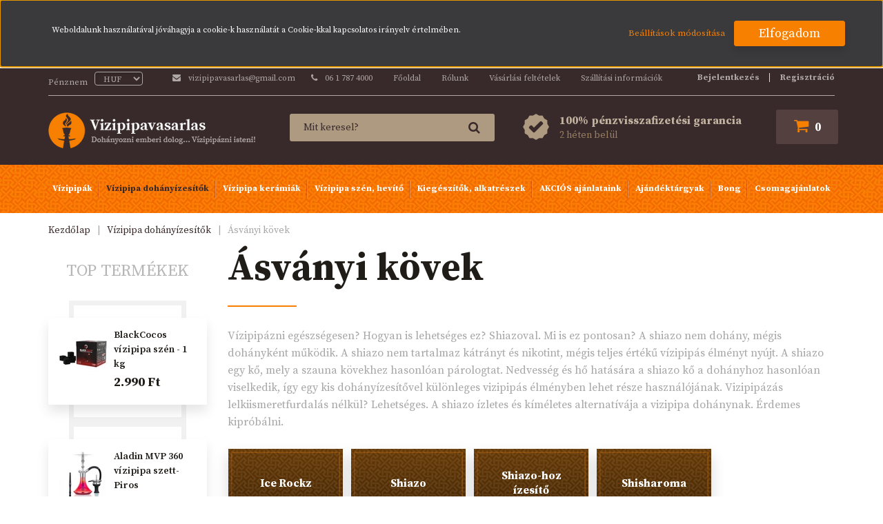

--- FILE ---
content_type: text/html; charset=UTF-8
request_url: https://www.vizipipavasarlas.hu/dohanyizesitok-frissitok/asvanyi-kovek
body_size: 17617
content:

<!DOCTYPE html>
<!--[if lt IE 7]>      <html class="no-js lt-ie10 lt-ie9 lt-ie8 lt-ie7" lang="hu" dir="ltr"> <![endif]-->
<!--[if IE 7]>         <html class="no-js lt-ie10 lt-ie9 lt-ie8" lang="hu" dir="ltr"> <![endif]-->
<!--[if IE 8]>         <html class="no-js lt-ie10 lt-ie9" lang="hu" dir="ltr"> <![endif]-->
<!--[if IE 9]>         <html class="no-js lt-ie10" lang="hu" dir="ltr"> <![endif]-->
<!--[if gt IE 10]><!--> <html class="no-js" lang="hu" dir="ltr"> <!--<![endif]-->
<head>
    <title>Ásványi kövek - Vízipipa dohányízesítők</title>
    <meta charset="utf-8">
    <meta name="description" content="shiazo">
    <meta name="robots" content="index, follow">
    <meta property="og:title" content="" />
    <meta property="og:description" content="shiazo" />
    <meta property="og:type" content="website" />
    <meta property="og:url" content="https://www.vizipipavasarlas.hu/dohanyizesitok-frissitok/asvanyi-kovek" />
    <meta property="og:image" content="https://vizipipavasarlas.cdn.shoprenter.hu/custom/vizipipavasarlas/image/cache/w1200h628q80/Shisharoma/5999562300480.jpg.webp?lastmod=0.1668521306" />
    <link href="https://vizipipavasarlas.cdn.shoprenter.hu/custom/vizipipavasarlas/image/data/-%20template-vizipipavasarlas%20-/vizipipa-eu-logo-2015-vektor-rotisoft.png?lastmod=1530709370.1668521306" rel="icon" />
    <link href="https://vizipipavasarlas.cdn.shoprenter.hu/custom/vizipipavasarlas/image/data/-%20template-vizipipavasarlas%20-/vizipipa-eu-logo-2015-vektor-rotisoft.png?lastmod=1530709370.1668521306" rel="apple-touch-icon" />
    <base href="https://www.vizipipavasarlas.hu:443" />

    <meta name="viewport" content="width=device-width, initial-scale=1">
            <link href="https://www.vizipipavasarlas.hu/dohanyizesitok-frissitok/asvanyi-kovek" rel="canonical">
    
    <!-- Custom styles for this template -->
    <link rel="stylesheet" href="//maxcdn.bootstrapcdn.com/font-awesome/4.7.0/css/font-awesome.min.css">
            
        
        
    
            <link rel="stylesheet" href="https://vizipipavasarlas.cdn.shoprenter.hu/web/compiled/css/fancybox2.css?v=1765368396" media="screen">
            <link rel="stylesheet" href="https://vizipipavasarlas.cdn.shoprenter.hu/web/compiled/css/fonts.css?v=1765368396" media="screen">
            <link rel="stylesheet" href="https://vizipipavasarlas.cdn.shoprenter.hu/web/compiled/css/global_bootstrap.css?v=1765368396" media="screen">
            <link rel="stylesheet" href="//fonts.googleapis.com/css?family=Caveat|Source+Serif+Pro:400,,600,700&subset=latin-ext"" media="screen">
            <link rel="stylesheet" href="https://cdnjs.cloudflare.com/ajax/libs/OwlCarousel2/2.2.1/assets/owl.carousel.min.css" media="screen">
            <link rel="stylesheet" href="https://vizipipavasarlas.cdn.shoprenter.hu/catalog/view/theme/vizipipavasarlas/stylesheet/custom.css?v=1523972172" media="screen">
            <link rel="stylesheet" href="https://vizipipavasarlas.cdn.shoprenter.hu/custom/vizipipavasarlas/catalog/view/theme/vizipipavasarlas/stylesheet/1565000507.0.1723023014.0.css?v=null.1668521306" media="screen">
        <script>
        window.nonProductQuality = 80;
    </script>
    <script src="//ajax.googleapis.com/ajax/libs/jquery/1.10.2/jquery.min.js"></script>
    <script>window.jQuery || document.write('<script src="https://vizipipavasarlas.cdn.shoprenter.hu/catalog/view/javascript/jquery/jquery-1.10.2.min.js?v=1484139539"><\/script>')</script>

            
        <script src="https://vizipipavasarlas.cdn.shoprenter.hu/web/compiled/js/countdown.js?v=1765368395"></script>
            
        <!-- Header JavaScript codes -->
            <script src="https://vizipipavasarlas.cdn.shoprenter.hu/web/compiled/js/base.js?v=1765368395"></script>
                    <script src="https://vizipipavasarlas.cdn.shoprenter.hu/web/compiled/js/legacy_newsletter.js?v=1765368395"></script>
                    <script src="https://cdnjs.cloudflare.com/ajax/libs/OwlCarousel2/2.2.1/owl.carousel.min.js"></script>
                    <script src="https://vizipipavasarlas.cdn.shoprenter.hu/web/compiled/js/fancybox2.js?v=1765368395"></script>
                    <script src="https://vizipipavasarlas.cdn.shoprenter.hu/web/compiled/js/before_starter2_head.js?v=1765368395"></script>
                    <script src="https://vizipipavasarlas.cdn.shoprenter.hu/web/compiled/js/before_starter2_productpage.js?v=1765368395"></script>
                    <script src="https://vizipipavasarlas.cdn.shoprenter.hu/web/compiled/js/base_bootstrap.js?v=1765368395"></script>
                    <script src="https://vizipipavasarlas.cdn.shoprenter.hu/web/compiled/js/nanobar.js?v=1765368395"></script>
                    <script src="https://vizipipavasarlas.cdn.shoprenter.hu/web/compiled/js/before_starter.js?v=1765368395"></script>
                    <script src="https://vizipipavasarlas.cdn.shoprenter.hu/web/compiled/js/compare.js?v=1765368395"></script>
                    <!-- Header jQuery onLoad scripts -->
    <script>
        window.countdownFormat = '%D:%H:%M:%S';
        //<![CDATA[
        var BASEURL = 'https://www.vizipipavasarlas.hu';
Currency = {"symbol_left":"","symbol_right":" Ft","decimal_place":0,"decimal_point":",","thousand_point":".","currency":"HUF","value":1};

            function setAutoHelpTitles(){
                $('.autohelp[title]').each(function(){
                    if(!$(this).parents('.aurora-scroll-mode').length) {
                        $(this).attr('rel', $(this).attr('title') );
                        $(this).removeAttr('title');
                        $(this).qtip({
                            content: { text:  $(this).attr('rel') },
                            hide: { fixed: true },
                            position: {
                                corner: {
                                    target: 'topMiddle',
                                    tooltip: 'bottomMiddle'
                                },
                                adjust: {
                                    screen: true
                                }
                            },
                            style: {
                                border: { color: '#d10fd1'},
                                background: '#31e07d',
                                width: 500
                            }
                        });
                    }
                });
            }
            

        $(document).ready(function(){
        // DOM ready
            
                $('.fancybox').fancybox({
                    maxWidth: 820,
                    maxHeight: 650,
                    afterLoad: function(){
                        wrapCSS = $(this.element).data('fancybox-wrapcss');
                        if(wrapCSS){
                            $('.fancybox-wrap').addClass(wrapCSS);
                        }
                    },
                    helpers: {
                        thumbs: {
                            width: 50,
                            height: 50
                        }
                    }
                });
                $('.fancybox-inline').fancybox({
                    maxWidth: 820,
                    maxHeight: 650,
                    type:'inline'
                });
                

setAutoHelpTitles();

        // /DOM ready
        });
        $(window).load(function(){
        // OnLoad
            new WishlistHandler('wishlist-add','');

        // /OnLoad
        });
        //]]>
    </script>
    
        <script src="https://vizipipavasarlas.cdn.shoprenter.hu/web/compiled/js/vue/manifest.bundle.js?v=1765368393"></script>
<script>
    var ShopRenter = ShopRenter || {};
    ShopRenter.onCartUpdate = function (callable) {
        document.addEventListener('cartChanged', callable)
    };
    ShopRenter.onItemAdd = function (callable) {
        document.addEventListener('AddToCart', callable)
    };
    ShopRenter.onItemDelete = function (callable) {
        document.addEventListener('deleteCart', callable)
    };
    ShopRenter.onSearchResultViewed = function (callable) {
        document.addEventListener('AuroraSearchResultViewed', callable)
    };
    ShopRenter.onSubscribedForNewsletter = function (callable) {
        document.addEventListener('AuroraSubscribedForNewsletter', callable)
    };
    ShopRenter.onCheckoutInitiated = function (callable) {
        document.addEventListener('AuroraCheckoutInitiated', callable)
    };
    ShopRenter.onCheckoutShippingInfoAdded = function (callable) {
        document.addEventListener('AuroraCheckoutShippingInfoAdded', callable)
    };
    ShopRenter.onCheckoutPaymentInfoAdded = function (callable) {
        document.addEventListener('AuroraCheckoutPaymentInfoAdded', callable)
    };
    ShopRenter.onCheckoutOrderConfirmed = function (callable) {
        document.addEventListener('AuroraCheckoutOrderConfirmed', callable)
    };
    ShopRenter.onCheckoutOrderPaid = function (callable) {
        document.addEventListener('AuroraOrderPaid', callable)
    };
    ShopRenter.onCheckoutOrderPaidUnsuccessful = function (callable) {
        document.addEventListener('AuroraOrderPaidUnsuccessful', callable)
    };
    ShopRenter.onProductPageViewed = function (callable) {
        document.addEventListener('AuroraProductPageViewed', callable)
    };
    ShopRenter.onMarketingConsentChanged = function (callable) {
        document.addEventListener('AuroraMarketingConsentChanged', callable)
    };
    ShopRenter.onCustomerRegistered = function (callable) {
        document.addEventListener('AuroraCustomerRegistered', callable)
    };
    ShopRenter.onCustomerLoggedIn = function (callable) {
        document.addEventListener('AuroraCustomerLoggedIn', callable)
    };
    ShopRenter.onCustomerUpdated = function (callable) {
        document.addEventListener('AuroraCustomerUpdated', callable)
    };
    ShopRenter.onCartPageViewed = function (callable) {
        document.addEventListener('AuroraCartPageViewed', callable)
    };
    ShopRenter.customer = {"userId":0,"userClientIP":"18.222.254.85","userGroupId":8,"customerGroupTaxMode":"gross","customerGroupPriceMode":"gross_net_tax","email":"","phoneNumber":"","name":{"firstName":"","lastName":""}};
    ShopRenter.theme = {"name":"vizipipavasarlas","family":"vizipipavasarlas","parent":"rome"};
    ShopRenter.shop = {"name":"vizipipavasarlas","locale":"hu","currency":{"code":"HUF","rate":1},"domain":"vizipipavasarlas.myshoprenter.hu"};
    ShopRenter.page = {"route":"product\/list","queryString":"dohanyizesitok-frissitok\/asvanyi-kovek"};

    ShopRenter.formSubmit = function (form, callback) {
        callback();
    };

    let loadedAsyncScriptCount = 0;
    function asyncScriptLoaded(position) {
        loadedAsyncScriptCount++;
        if (position === 'body') {
            if (document.querySelectorAll('.async-script-tag').length === loadedAsyncScriptCount) {
                if (/complete|interactive|loaded/.test(document.readyState)) {
                    document.dispatchEvent(new CustomEvent('asyncScriptsLoaded', {}));
                } else {
                    document.addEventListener('DOMContentLoaded', () => {
                        document.dispatchEvent(new CustomEvent('asyncScriptsLoaded', {}));
                    });
                }
            }
        }
    }
</script>


                    <script type="text/javascript" src="https://vizipipavasarlas.cdn.shoprenter.hu/web/compiled/js/vue/customerEventDispatcher.bundle.js?v=1765368393"></script>




    
    
                
            
            <script>window.dataLayer=window.dataLayer||[];function gtag(){dataLayer.push(arguments)};var ShopRenter=ShopRenter||{};ShopRenter.config=ShopRenter.config||{};ShopRenter.config.googleConsentModeDefaultValue="denied";</script>                        <script type="text/javascript" src="https://vizipipavasarlas.cdn.shoprenter.hu/web/compiled/js/vue/googleConsentMode.bundle.js?v=1765368393"></script>

            
            
            
            
                <!--Global site tag(gtag.js)--><script async src="https://www.googletagmanager.com/gtag/js?id=G-9RJJBFGRVT"></script><script>window.dataLayer=window.dataLayer||[];function gtag(){dataLayer.push(arguments);}
gtag('js',new Date());gtag('config','G-9RJJBFGRVT');</script>                                <script type="text/javascript" src="https://vizipipavasarlas.cdn.shoprenter.hu/web/compiled/js/vue/GA4EventSender.bundle.js?v=1765368393"></script>

    
    
</head>

<body id="body" class="bootstrap-body page-body product-list-body category-list-body list_page_body category_list_body body-pathway-top desktop-device-body body-pathway-top vizipipavasarlas-body" role="document">
            
    
<div id="fb-root"></div>
<script>(function (d, s, id) {
        var js, fjs = d.getElementsByTagName(s)[0];
        if (d.getElementById(id)) return;
        js = d.createElement(s);
        js.id = id;
        js.src = "//connect.facebook.net/hu_HU/sdk/xfbml.customerchat.js#xfbml=1&version=v2.12&autoLogAppEvents=1";
        fjs.parentNode.insertBefore(js, fjs);
    }(document, "script", "facebook-jssdk"));
</script>



            

<!-- cached --><div id="firstLogNanobar" class="Fixed aurora-nanobar aurora-nanobar-firstlogin">
    <div class="aurora-nanobar-container">
        <span id="nanoTextCookies" class="aurora-nanobar-text"
              style="font-size: 12px;">Weboldalunk használatával jóváhagyja a cookie-k használatát a Cookie-kkal kapcsolatos irányelv értelmében.
        </span>
        <div class="aurora-nanobar-buttons-wrapper">
            <a id ="aurora-nanobar-settings-button" href="">
                <span>Beállítások módosítása</span>
            </a>
            <a id="auroraNanobarCloseCookies" href="" class="button btn btn-primary aurora-nanobar-btn" data-button-save-text="Beállítások mentése">
                <span>Elfogadom</span>
            </a>
        </div>
        <div class="aurora-nanobar-cookies" style="display: none;">
            <div class="form-group">
                <label><input type="checkbox" name="required_cookies" id="required-cookies" disabled="disabled" checked="checked" /> Szükséges cookie-k</label>
                <div class="cookies-help-text">
                    Ezek a cookie-k segítenek abban, hogy a webáruház használható és működőképes legyen.
                </div>
            </div>
            <div class="form-group">
                <label>
                    <input type="checkbox" name="marketing_cookies" id="marketing-cookies"
                             checked />
                    Marketing cookie-k
                </label>
                <div class="cookies-help-text">
                    Ezeket a cookie-k segítenek abban, hogy az Ön érdeklődési körének megfelelő reklámokat és termékeket jelenítsük meg a webáruházban.
                </div>
            </div>
        </div>
    </div>
</div>

<script>

    (function ($) {
        $(document).ready(function () {
            new AuroraNanobar.FirstLogNanobarCheckbox(jQuery('#firstLogNanobar'), 'top');
        });
    })(jQuery);

</script>
<!-- /cached -->
<!-- cached --><div id="freeShippingNanobar" class="Fixed aurora-nanobar aurora-nanobar-freeshipping">
    <div class="aurora-nanobar-container">
        <span id="auroraNanobarClose" class="aurora-nanobar-close-x"><i class="fa fa-times sr-icon-times"></i></span>
        <span id="nanoText" class="aurora-nanobar-text"></span>
    </div>
</div>

<script>$(document).ready(function(){document.nanobarInstance=new AuroraNanobar.FreeShippingNanobar($('#freeShippingNanobar'),'top','500','','1');});</script><!-- /cached -->
    
                <!-- cached -->













    <link media="screen and (max-width: 992px)" rel="stylesheet" href="https://vizipipavasarlas.cdn.shoprenter.hu/catalog/view/javascript/jquery/jquery-mmenu/dist/css/jquery.mmenu.all.css?v=1484139539">
    <script src="https://vizipipavasarlas.cdn.shoprenter.hu/catalog/view/javascript/jquery/jquery-mmenu/dist/js/jquery.mmenu.all.min.js?v=1484139539"></script>
        <script src="https://vizipipavasarlas.cdn.shoprenter.hu/catalog/view/javascript/jquery/product_count_in_cart.js?v=1530610005"></script>

    <script>
        $(document).ready(function(){$('#categorytree-nav').mmenu({navbar:{title:'Termékek'},extensions:["theme-dark","border-full"],offCanvas:{position:"left",zposition:"back"},counters:true,searchfield:{add:true,search:true,placeholder:'keresés',noResults:''}});$('#menu-nav').mmenu({navbar:{title:'Menü'},extensions:["theme-dark","border-full"],offCanvas:{position:"right",zposition:"back"},counters:true,searchfield:{add:true,search:true,placeholder:'keresés',noResults:''}});function setLanguagesMobile(type){$('.'+type+'-change-mobile').click(function(e){e.preventDefault();$('#'+type+'_value_mobile').attr('value',$(this).data('value'));$('#mobile_'+type+'_form').submit();});}
setLanguagesMobile('language');setLanguagesMobile('currency');});    </script>

    <form action="index.php" method="post" enctype="multipart/form-data" id="mobile_currency_form">
        <input id="currency_value_mobile" type="hidden" value="" name="currency_id"/>
    </form>

    <form action="index.php" method="post" enctype="multipart/form-data" id="mobile_language_form">
        <input id="language_value_mobile" type="hidden" value="" name="language_code"/>
    </form>

            <div id="categorytree-nav">
            <ul>
                    
    <li>
    <a href="https://www.vizipipavasarlas.hu/vizipipak-417">            <h3 class="category-list-link-text">Vízipipák</h3>
        </a>
            <ul><li>
    <a href="https://www.vizipipavasarlas.hu/vizipipak-417/egy-csoves-vizipipak-418">            Egy csöves vízipipák
        </a>
            <ul><li>
    <a href="https://www.vizipipavasarlas.hu/vizipipak-417/egy-csoves-vizipipak-418/aladin-419">            Aladin 
        </a>
    </li><li>
    <a href="https://www.vizipipavasarlas.hu/vizipipak-417/egy-csoves-vizipipak-418/amy-deluxe-hookah">            Amy Deluxe Hookah
        </a>
    </li><li>
    <a href="https://www.vizipipavasarlas.hu/vizipipak-417/egy-csoves-vizipipak-418/el-nefes-421">            El Nefes
        </a>
    </li><li>
    <a href="https://www.vizipipavasarlas.hu/vizipipak-417/egy-csoves-vizipipak-418/hookah-flame-424">            Hookah Flame
        </a>
    </li><li>
    <a href="https://www.vizipipavasarlas.hu/vizipipak-417/egy-csoves-vizipipak-418/leavacci-520">            Leavacci 
        </a>
    </li><li>
    <a href="https://www.vizipipavasarlas.hu/vizipipak-417/egy-csoves-vizipipak-418/moze-548">            Moze 
        </a>
    </li><li>
    <a href="https://www.vizipipavasarlas.hu/vizipipak-417/egy-csoves-vizipipak-418/ms-crazy-516">            MS 
        </a>
    </li><li>
    <a href="https://www.vizipipavasarlas.hu/vizipipak-417/egy-csoves-vizipipak-418/mya-426">            Mya
        </a>
    </li><li>
    <a href="https://www.vizipipavasarlas.hu/vizipipak-417/egy-csoves-vizipipak-418/oduman-428">            Oduman
        </a>
    </li><li>
    <a href="https://www.vizipipavasarlas.hu/vizipipak-417/egy-csoves-vizipipak-418/pumpkin-mini-429">            Pumpkin
        </a>
    </li><li>
    <a href="https://www.vizipipavasarlas.hu/vizipipak-417/egy-csoves-vizipipak-418/shisha-2go-432">            Shisha 2Go
        </a>
    </li><li>
    <a href="https://www.vizipipavasarlas.hu/vizipipak-417/egy-csoves-vizipipak-418/steamulation-531">            Steamulation
        </a>
    </li><li>
    <a href="https://www.vizipipavasarlas.hu/vizipipak-417/egy-csoves-vizipipak-418/tahta-vizipipak-430">            Tahta
        </a>
    </li><li>
    <a href="https://www.vizipipavasarlas.hu/vizipipak-417/egy-csoves-vizipipak-418/top-mark-431">            Top Mark
        </a>
            <ul><li>
    <a href="https://www.vizipipavasarlas.hu/vizipipak-417/egy-csoves-vizipipak-418/top-mark-431/37cm-es-vizipipak-433">            37cm-es vízipipák
        </a>
    </li><li>
    <a href="https://www.vizipipavasarlas.hu/vizipipak-417/egy-csoves-vizipipak-418/top-mark-431/47cm-es-vizipipak-434">            47cm-es vízipipák
        </a>
    </li><li>
    <a href="https://www.vizipipavasarlas.hu/vizipipak-417/egy-csoves-vizipipak-418/top-mark-431/55cm-es-vizipipak-435">            55cm-es vízipipák
        </a>
    </li><li>
    <a href="https://www.vizipipavasarlas.hu/vizipipak-417/egy-csoves-vizipipak-418/top-mark-431/71cm-es-vizipipak-436">            71cm-es vízipipák
        </a>
    </li><li>
    <a href="https://www.vizipipavasarlas.hu/vizipipak-417/egy-csoves-vizipipak-418/top-mark-431/82cm-es-vizipipak-437">            82cm-es vízipipák
        </a>
    </li></ul>
    </li></ul>
    </li><li>
    <a href="https://www.vizipipavasarlas.hu/vizipipak-417/egyeb-vizipipak-508">            Egyéb vízipipák
        </a>
    </li><li>
    <a href="https://www.vizipipavasarlas.hu/vizipipak-417/hordozhato-460">            Hordozható vízipipák
        </a>
            <ul><li>
    <a href="https://www.vizipipavasarlas.hu/vizipipak-417/hordozhato-460/oduman-464">            Oduman
        </a>
    </li><li>
    <a href="https://www.vizipipavasarlas.hu/vizipipak-417/hordozhato-460/pumpkin-465">            Pumpkin
        </a>
    </li><li>
    <a href="https://www.vizipipavasarlas.hu/vizipipak-417/hordozhato-460/shisha-2go-461">            Shisha 2Go
        </a>
    </li></ul>
    </li><li>
    <a href="https://www.vizipipavasarlas.hu/vizipipak-417/modern-452">            Modern vízipipák
        </a>
            <ul><li>
    <a href="https://www.vizipipavasarlas.hu/vizipipak-417/modern-452/aladin-453">            Aladin
        </a>
    </li><li>
    <a href="https://www.vizipipavasarlas.hu/vizipipak-417/modern-452/el-nefes-455">            El Nefes
        </a>
    </li><li>
    <a href="https://www.vizipipavasarlas.hu/vizipipak-417/modern-452/hookah-flame-457">            Hookah Flame
        </a>
    </li><li>
    <a href="https://www.vizipipavasarlas.hu/vizipipak-417/modern-452/oduman-459">            Oduman
        </a>
    </li></ul>
    </li><li>
    <a href="https://www.vizipipavasarlas.hu/vizipipak-417/tobb-csoves-vizipipak-439">            Több csöves vízipipák
        </a>
            <ul><li>
    <a href="https://www.vizipipavasarlas.hu/vizipipak-417/tobb-csoves-vizipipak-439/aladin-440">            Aladin
        </a>
    </li><li>
    <a href="https://www.vizipipavasarlas.hu/vizipipak-417/tobb-csoves-vizipipak-439/top-mark-442">            Top Mark
        </a>
            <ul><li>
    <a href="https://www.vizipipavasarlas.hu/vizipipak-417/tobb-csoves-vizipipak-439/top-mark-442/47cm-es-vizipipak-443">            47cm-es vízipipák
        </a>
    </li><li>
    <a href="https://www.vizipipavasarlas.hu/vizipipak-417/tobb-csoves-vizipipak-439/top-mark-442/55cm-es-vizipipak-444">            55cm-es vízipipák
        </a>
    </li><li>
    <a href="https://www.vizipipavasarlas.hu/vizipipak-417/tobb-csoves-vizipipak-439/top-mark-442/71cm-es-vizipipak-445">            71cm-es vízipipák
        </a>
    </li><li>
    <a href="https://www.vizipipavasarlas.hu/vizipipak-417/tobb-csoves-vizipipak-439/top-mark-442/82cm-es-vizipipak-446">            82cm-es vízipipák
        </a>
    </li></ul>
    </li></ul>
    </li><li>
    <a href="https://www.vizipipavasarlas.hu/vizipipak-417/tradicionalis-447">            Tradicionális vízipipák
        </a>
            <ul><li>
    <a href="https://www.vizipipavasarlas.hu/vizipipak-417/tradicionalis-447/el-nefes-448">            El Nefes
        </a>
    </li><li>
    <a href="https://www.vizipipavasarlas.hu/vizipipak-417/tradicionalis-447/top-mark-451">            Top Mark
        </a>
    </li></ul>
    </li></ul>
    </li><li>
    <a href="https://www.vizipipavasarlas.hu/dohanyizesitok-frissitok">            <h3 class="category-list-link-text">Vízipipa dohányízesítők</h3>
        </a>
            <ul><li>
    <a href="https://www.vizipipavasarlas.hu/dohanyizesitok-frissitok/asvanyi-kovek">            Ásványi kövek
        </a>
            <ul><li>
    <a href="https://www.vizipipavasarlas.hu/dohanyizesitok-frissitok/asvanyi-kovek/ice-rockz-529">            Ice Rockz
        </a>
    </li><li>
    <a href="https://www.vizipipavasarlas.hu/dohanyizesitok-frissitok/asvanyi-kovek/Shiazo-shiazo">            Shiazo
        </a>
    </li><li>
    <a href="https://www.vizipipavasarlas.hu/dohanyizesitok-frissitok/asvanyi-kovek/Sziazo-izesito">            Shiazo-hoz ízesítő
        </a>
    </li><li>
    <a href="https://www.vizipipavasarlas.hu/dohanyizesitok-frissitok/asvanyi-kovek/shisharoma-556">            Shisharoma
        </a>
    </li></ul>
    </li><li>
    <a href="https://www.vizipipavasarlas.hu/dohanyizesitok-frissitok/kremek-469">            Krémek
        </a>
            <ul><li>
    <a href="https://www.vizipipavasarlas.hu/dohanyizesitok-frissitok/kremek-469/el-nefes-hookah-cream-470">            El Nefes
        </a>
    </li><li>
    <a href="https://www.vizipipavasarlas.hu/dohanyizesitok-frissitok/kremek-469/squeeze-vizipipa-paszta-471">            Squeeze
        </a>
    </li></ul>
    </li><li>
    <a href="https://www.vizipipavasarlas.hu/dohanyizesitok-frissitok/porok-467">            Porok
        </a>
            <ul><li>
    <a href="https://www.vizipipavasarlas.hu/dohanyizesitok-frissitok/porok-467/shaashi-468">            Shaashi
        </a>
    </li></ul>
    </li><li>
    <a href="https://www.vizipipavasarlas.hu/dohanyizesitok-frissitok/Vizipipa-dohany-izesitok">            Vízipipa dohány ízesítők
        </a>
            <ul><li>
    <a href="https://www.vizipipavasarlas.hu/dohanyizesitok-frissitok/Vizipipa-dohany-izesitok/Elements-Vizipipa-dohany-izesito">            Elements Vízipipa dohány ízesítő
        </a>
    </li></ul>
    </li></ul>
    </li><li>
    <a href="https://www.vizipipavasarlas.hu/dohanytolcser">            <h3 class="category-list-link-text">Vízipipa kerámiák</h3>
        </a>
            <ul><li>
    <a href="https://www.vizipipavasarlas.hu/dohanytolcser/egyeb-keramiak-608">            Egyéb kerámiák
        </a>
    </li><li>
    <a href="https://www.vizipipavasarlas.hu/dohanytolcser/hagyomanyos-alul-lyukas-keramiak-571">            Hagyományos alul lyukas kerámiák
        </a>
    </li><li>
    <a href="https://www.vizipipavasarlas.hu/dohanytolcser/oblako-611">            Oblako
        </a>
    </li><li>
    <a href="https://www.vizipipavasarlas.hu/dohanytolcser/phunnel-keramiak-570">            Phunnel kerámiák
        </a>
            <ul><li>
    <a href="https://www.vizipipavasarlas.hu/dohanytolcser/phunnel-keramiak-570/cascade-605">            Cascade
        </a>
    </li><li>
    <a href="https://www.vizipipavasarlas.hu/dohanytolcser/phunnel-keramiak-570/hookahjohn-616">            Hookah John
        </a>
    </li></ul>
    </li><li>
    <a href="https://www.vizipipavasarlas.hu/dohanytolcser/vortex-dohanytartok-573">            Vortex dohánytartók
        </a>
    </li></ul>
    </li><li>
    <a href="https://www.vizipipavasarlas.hu/vizipipa-szen-472">            <h3 class="category-list-link-text">Vízipipa szén, hevítő</h3>
        </a>
            <ul><li>
    <a href="https://www.vizipipavasarlas.hu/vizipipa-szen-472/ongyullado-509">            Öngyulladó
        </a>
    </li><li>
    <a href="https://www.vizipipavasarlas.hu/vizipipa-szen-472/hevito">            Szénizzító
        </a>
    </li><li>
    <a href="https://www.vizipipavasarlas.hu/vizipipa-szen-472/termeszetes-474">            Természetes
        </a>
    </li></ul>
    </li><li>
    <a href="https://www.vizipipavasarlas.hu/kiegeszitok-alkatreszek-483">            <h3 class="category-list-link-text">Kiegészítők, alkatrészek</h3>
        </a>
            <ul><li>
    <a href="https://www.vizipipavasarlas.hu/kiegeszitok-alkatreszek-483/adapterek-557">            Adapterek, konnektorok
        </a>
    </li><li>
    <a href="https://www.vizipipavasarlas.hu/kiegeszitok-alkatreszek-483/csipeszek-494">            Csipeszek
        </a>
    </li><li>
    <a href="https://www.vizipipavasarlas.hu/kiegeszitok-alkatreszek-483/egyebek-501">            Egyebek
        </a>
    </li><li>
    <a href="https://www.vizipipavasarlas.hu/kiegeszitok-alkatreszek-483/hotartok-500">            Hőtartók
        </a>
    </li><li>
    <a href="https://www.vizipipavasarlas.hu/kiegeszitok-alkatreszek-483/melaszfogok-617">            Melaszfogók
        </a>
    </li><li>
    <a href="https://www.vizipipavasarlas.hu/kiegeszitok-alkatreszek-483/szelepgolyo">            Szelepgolyó
        </a>
    </li><li>
    <a href="https://www.vizipipavasarlas.hu/kiegeszitok-alkatreszek-483/szenhordozok-492">            Szénhordozók
        </a>
    </li><li>
    <a href="https://www.vizipipavasarlas.hu/kiegeszitok-alkatreszek-483/szenkonzolok-584">            Szénkonzolok/ Fóliák
        </a>
    </li><li>
    <a href="https://www.vizipipavasarlas.hu/kiegeszitok-alkatreszek-483/szipkak-493">            Szipkák
        </a>
    </li><li>
    <a href="https://www.vizipipavasarlas.hu/kiegeszitok-alkatreszek-483/szivocsovek-497">            Szívócsövek
        </a>
            <ul><li>
    <a href="https://www.vizipipavasarlas.hu/kiegeszitok-alkatreszek-483/szivocsovek-497/nem-moshato-szivocsovek-515">            Hagyományos szívócsövek 
        </a>
    </li><li>
    <a href="https://www.vizipipavasarlas.hu/kiegeszitok-alkatreszek-483/szivocsovek-497/moshato-szivocsovek-514">            Mosható szívócsövek
        </a>
    </li><li>
    <a href="https://www.vizipipavasarlas.hu/kiegeszitok-alkatreszek-483/szivocsovek-497/szilikon-csovek-587">            Szilikon csövek
        </a>
    </li></ul>
    </li><li>
    <a href="https://www.vizipipavasarlas.hu/kiegeszitok-alkatreszek-483/szivovegek-496">            Szívóvégek
        </a>
    </li><li>
    <a href="https://www.vizipipavasarlas.hu/kiegeszitok-alkatreszek-483/taskak-495">            Táskák
        </a>
    </li><li>
    <a href="https://www.vizipipavasarlas.hu/kiegeszitok-alkatreszek-483/tomitesek-499">            Tömítések
        </a>
    </li><li>
    <a href="https://www.vizipipavasarlas.hu/kiegeszitok-alkatreszek-483/dohanyvillak-579">            Tömő villák és fólia lyukasztók
        </a>
    </li><li>
    <a href="https://www.vizipipavasarlas.hu/kiegeszitok-alkatreszek-483/szentartok-alufoliak-491">            Vízipipa tálcák
        </a>
    </li><li>
    <a href="https://www.vizipipavasarlas.hu/kiegeszitok-alkatreszek-483/vizipipa-tisztitok-602">            Vízipipa tisztítók
        </a>
    </li><li>
    <a href="https://www.vizipipavasarlas.hu/kiegeszitok-alkatreszek-483/viztartalyok-498">            Víztartályok
        </a>
            <ul><li>
    <a href="https://www.vizipipavasarlas.hu/kiegeszitok-alkatreszek-483/viztartalyok-498/aladin-523">            Aladin
        </a>
    </li><li>
    <a href="https://www.vizipipavasarlas.hu/kiegeszitok-alkatreszek-483/viztartalyok-498/bj-bohemian-528">            BJ Bohemian
        </a>
    </li><li>
    <a href="https://www.vizipipavasarlas.hu/kiegeszitok-alkatreszek-483/viztartalyok-498/el-nefes-524">            El Nefes
        </a>
    </li><li>
    <a href="https://www.vizipipavasarlas.hu/kiegeszitok-alkatreszek-483/viztartalyok-498/hookah-flame-525">            Hookah Flame
        </a>
    </li><li>
    <a href="https://www.vizipipavasarlas.hu/kiegeszitok-alkatreszek-483/viztartalyok-498/top-mark-527">            Top Mark
        </a>
    </li><li>
    <a href="https://www.vizipipavasarlas.hu/kiegeszitok-alkatreszek-483/viztartalyok-498/ufo-526">            UFO
        </a>
    </li></ul>
    </li><li>
    <a href="https://www.vizipipavasarlas.hu/kiegeszitok-alkatreszek-483/xs-szinezok-533">            XS színezők
        </a>
    </li></ul>
    </li><li>
    <a href="https://www.vizipipavasarlas.hu/vizipipa-akcio">            <h3 class="category-list-link-text">AKCIÓS ajánlataink</h3>
        </a>
    </li><li>
    <a href="https://www.vizipipavasarlas.hu/minden-mas-504">            <h3 class="category-list-link-text">Ajándéktárgyak</h3>
        </a>
            <ul><li>
    <a href="https://www.vizipipavasarlas.hu/minden-mas-504/allah-szeme-502">            Allah Szeme
        </a>
    </li><li>
    <a href="https://www.vizipipavasarlas.hu/minden-mas-504/neszesszerek-518">            Neszesszerek
        </a>
    </li><li>
    <a href="https://www.vizipipavasarlas.hu/minden-mas-504/penztarcak-517">            Pénztárcák
        </a>
    </li></ul>
    </li><li>
    <a href="https://www.vizipipavasarlas.hu/bong-562">            <h3 class="category-list-link-text">Bong</h3>
        </a>
            <ul><li>
    <a href="https://www.vizipipavasarlas.hu/bong-562/bong-szarak">            Bong szárak
        </a>
    </li><li>
    <a href="https://www.vizipipavasarlas.hu/bong-562/bongok-612">            Bongok
        </a>
    </li><li>
    <a href="https://www.vizipipavasarlas.hu/bong-562/kiegeszitok-615">            Kiegészítők
        </a>
    </li></ul>
    </li><li>
    <a href="https://www.vizipipavasarlas.hu/Csomagaj-nlatok">            <h3 class="category-list-link-text">Csomagajánlatok</h3>
        </a>
    </li>

            </ul>
        </div>
    
    <div id="menu-nav">
        <ul>
                
                            <li class="informations-mobile-menu-item">
                <a href="https://www.vizipipavasarlas.hu/aszf-30" target="_self">ÁSZF</a>
                            </li>
                    <li class="informations-mobile-menu-item">
                <a href="https://www.vizipipavasarlas.hu/adatvedelmi-szabalyzat-31" target="_self">Adatvédelmi szabályzat</a>
                            </li>
                    <li class="informations-mobile-menu-item">
                <a href="https://www.vizipipavasarlas.hu/koronavirus-32" target="_self">Tájékoztató</a>
                            </li>
                    <li class="informations-mobile-menu-item">
                <a href="https://www.vizipipavasarlas.hu/rolunk_4" target="_self">Rólunk</a>
                                    <ul>
                                                    <li class="informations-mobile-menu-item informations-mobile-menu-item-sublevel"><a
                                    href="https://www.vizipipavasarlas.hu/adatvedelmi_nyilatkozat_3" target="_self">Adatvédelmi nyilatkozat</a></li>
                                                    <li class="informations-mobile-menu-item informations-mobile-menu-item-sublevel"><a
                                    href="https://www.vizipipavasarlas.hu/index.php?route=information/sitemap" target="_self">Oldaltérkép</a></li>
                                            </ul>
                            </li>
                    <li class="informations-mobile-menu-item">
                <a href="https://www.vizipipavasarlas.hu/vasarlasi_feltetelek_5" target="_self">Vásárlási feltételek</a>
                            </li>
                    <li class="informations-mobile-menu-item">
                <a href="https://www.vizipipavasarlas.hu/garancia_7" target="_self">Garancia</a>
                            </li>
                    <li class="informations-mobile-menu-item">
                <a href="https://www.vizipipavasarlas.hu/index.php?route=information/contact" target="_self">Kapcsolat</a>
                            </li>
            
        
                <li class="mm-title mm-group-title text-center"><span><i class="fa fa-money sr-icon-money"></i> Pénznem váltás</span></li>
        <li class="currencies-mobile-menu-item">
            <a>Pénznem váltás</a>
            <ul>
                                    <li class="currencies-mobile-menu-item currencies-mobile-menu-item-sublevel">
                        <a class="currency-change-mobile" data-value="HUF" href="">
                            HUF
                        </a>
                    </li>
                                    <li class="currencies-mobile-menu-item currencies-mobile-menu-item-sublevel">
                        <a class="currency-change-mobile" data-value="EUR" href="">
                            EUR
                        </a>
                    </li>
                            </ul>
        </li>
    
                            <li class="mm-title mm-group-title text-center"><span><i class="fa fa-user sr-icon-user"></i> Belépés és Regisztráció</span></li>
            <li class="customer-mobile-menu-item">
                <a href="index.php?route=account/login">Bejelentkezés</a>
            </li>
            <li class="customer-mobile-menu-item">
                <a href="index.php?route=account/create">Regisztráció</a>
            </li>
            

        </ul>
    </div>

<div id="mobile-nav"
     class="responsive-menu Fixed hidden-print mobile-menu-orientation-default">
            <a class="mobile-headers mobile-category-header" href="#categorytree-nav">
            <i class="fa fa fa-tags sr-icon-tags mobile-headers-icon"></i>
            <span class="mobile-headers-title mobile-category-header-title">Termékek</span>
        </a>
        <a class="mobile-headers mobile-content-header" href="#menu-nav">
        <i class="fa fa-bars sr-icon-hamburger-menu mobile-headers-icon"></i>
        <span class="mobile-headers-title">Menü</span>
    </a>
    <div class="mobile-headers mobile-logo">
            </div>
    <a class="mobile-headers mobile-search-link search-popup-btn" data-toggle="collapse" data-target="#search">
        <i class="fa fa-search sr-icon-search mobile-headers-icon"></i>
    </a>
    <a class="mobile-headers mobile-cart-link" data-toggle="collapse" data-target="#module_cart">
        <i class="icon-sr-cart icon-sr-cart-7 mobile-headers-icon"></i>
        <div class="mobile-cart-product-count mobile-cart-empty hidden-md">
        </div>
    </a>
</div>
<!-- /cached -->
<!-- page-wrap -->
<div class="page-wrap">


    <div id="SR_scrollTop"></div>

    <!-- header -->
    <header>
                    <nav class="navbar header-navbar hidden-xs hidden-sm">
                <div class="container">
                                            
                        <!-- cached -->


                    
        <div id="currenciesselect" class="module content-module header-position currenciesselect-module" >
                <div class="module-head">
                        <h3 class="module-head-title">Pénznem</h3>
            </div>
                <div class="module-body">
                        <form action="https://www.vizipipavasarlas.hu/index.php" method="post" enctype="multipart/form-data" id="currency_form">
            <select class="form-control currencieselect-select" name="currency_id" onchange="this.form.submit()">
                                    <option
                        value="HUF" selected="selected">
                        HUF
                    </option>
                                    <option
                        value="EUR" >
                        EUR
                    </option>
                            </select>
        </form>
            </div>
                                </div>
        <!-- /cached -->
                        <ul class="navbar-contact">
  <li><i class="fa fa-envelope" aria-hidden="true"></i> <a href="mailto:vizipipavasarlas@gmail.com">vizipipavasarlas@gmail.com </a></li>
  <li><i class="fa fa-phone" aria-hidden="true"></i> <a href="tel:+3617874000">06 1 787 4000</a></li>
</ul>
                                        <div class="header-topmenu">
                        <div id="topmenu-nav">
                            <!-- cached -->    <ul class="nav navbar-nav headermenu-list" role="menu">
                    <li>
                <a href="https://www.vizipipavasarlas.hu"
                   target="_self"
                                        title="Főoldal">
                    Főoldal
                </a>
                            </li>
                    <li class="dropdown">
                <a href="https://www.vizipipavasarlas.hu/rolunk_4"
                   target="_self"
                     class="dropdown-toggle disabled" data-toggle="dropdown"                    title="Rólunk">
                    Rólunk
                </a>
                                    <ul class="dropdown-hover-menu">
                                                    <li>
                                <a href="https://www.vizipipavasarlas.hu/index.php?route=information/sitemap" title="Oldaltérkép" target="_self">
                                    Oldaltérkép
                                </a>
                            </li>
                                            </ul>
                            </li>
                    <li class="dropdown">
                <a href="https://www.vizipipavasarlas.hu/vasarlasi_feltetelek_5"
                   target="_self"
                     class="dropdown-toggle disabled" data-toggle="dropdown"                    title="Vásárlási feltételek">
                    Vásárlási feltételek
                </a>
                                    <ul class="dropdown-hover-menu">
                                                    <li>
                                <a href="https://www.vizipipavasarlas.hu/hibabejelentes_8" title="Hibabejelentés" target="_self">
                                    Hibabejelentés
                                </a>
                            </li>
                                            </ul>
                            </li>
                    <li>
                <a href="https://www.vizipipavasarlas.hu/szallitas_6"
                   target="_self"
                                        title="Szállítási információk">
                    Szállítási információk
                </a>
                            </li>
            </ul>
    <!-- /cached -->
                            <!-- cached -->    <ul id="login_wrapper" class="nav navbar-nav navbar-right login-list">
                    <li class="login-list-item">
    <a href="index.php?route=account/login" title="Bejelentkezés">Bejelentkezés</a>
</li>
<li class="create-list-item">
    <a href="index.php?route=account/create" title="Regisztráció">Regisztráció</a>
</li>            </ul>
<!-- /cached -->
                        </div>
                    </div>
                </div>
            </nav>
            <div class="header-middle">
                <div class="container header-container">
                    <div class="header-middle-row">
                        <div class="header-middle-left">
                            <!-- cached --><div id="logo" class="module content-module header-position logo-module logo-image hide-top">
            <a href="/"><img style="border: 0; max-width: 300px;" src="https://vizipipavasarlas.cdn.shoprenter.hu/custom/vizipipavasarlas/image/cache/w300h60m00/-%20template-vizipipavasarlas%20-/logo-vizipipavasarlas.png?v=1588146789" title="vizipipavasarlas.hu" alt="vizipipavasarlas.hu" /></a>
        </div><!-- /cached -->
                            <span class="secondary_logo_text"></span>
                        </div>
                        <div class="header-middle-right">
                            <div class="row header-middle-right-row">
                                                                                                
                                                                
                                                                <div class="header-col header-col-cart">
                                    <hx:include src="/_fragment?_path=_format%3Dhtml%26_locale%3Den%26_controller%3Dmodule%252Fcart&amp;_hash=ptg6zhuYOBqHbUe4X97cqyLC6RelmP8z29TrKrEHMO4%3D"></hx:include>
                                </div>
                                <div class="header-col">
                                    <div class="header-moneyback">
  <img src="custom/vizipipavasarlas/image/data/-%20template-vizipipavasarlas%20-/customcontents/header-moneyback/header-money-back.png" >
  100% pénzvisszafizetési garancia
  <span>2 héten belül</span>
</div>
                                </div>
                                                                    <div class="col-md-7 header-col header-col-search">
                                            <div id="search" class="mm-fixed-top search-module">
    <div class="form-group">
        <div class="row module-search-row">
                                                    <div class="col-md-12 header-col col-search-input">
                                    <div class="input-group">
                    <input class="form-control disableAutocomplete" type="text" placeholder="Mit keresel?" value=""
                           id="filter_keyword" 
                           onclick="this.value=(this.value==this.defaultValue)?'':this.value;"/>

                <span class="input-group-btn">
                    <button id="search_btn" onclick="moduleSearch();" class="btn btn-sm"><i class="fa fa-search sr-icon-search"></i></button>
                </span>
                </div>
            
                </div>
            
        </div>
    </div>
    <input type="hidden" id="filter_description"
            value="0"/><input type="hidden" id="search_shopname"
            value="vizipipavasarlas"/>
    <div id="results" class="search-results"></div>
</div>


                                    </div>
                                                            </div>
                        </div>
                        <div class="clearfix"></div>
                    </div>
                </div>
            </div>
            <div class="header-categories-wrapper sticky-head hidden-xs hidden-sm">
                <div class="container header-categories">
                    


                    
            <div id="module_category_wrapper" class="module-category-wrapper">
        <div id="category" class="module content-module header-position category-module hidden-xs hidden-sm" >
                <div class="module-head">
                        <h3 class="module-head-title">Bong</h3>
            </div>
                <div class="module-body">
                        <div id="category-nav">
            


<ul class="category category_menu sf-menu sf-horizontal builded">
    <li id="cat_417" class="item category-list module-list parent even">
    <a href="https://www.vizipipavasarlas.hu/vizipipak-417" class="category-list-link module-list-link">
                    <h3 class="category-list-link-text">Vízipipák</h3>
        </a>
            <ul class="children"><li id="cat_418" class="item category-list module-list parent even">
    <a href="https://www.vizipipavasarlas.hu/vizipipak-417/egy-csoves-vizipipak-418" class="category-list-link module-list-link">
                Egy csöves vízipipák
        </a>
            <ul class="children"><li id="cat_419" class="item category-list module-list even">
    <a href="https://www.vizipipavasarlas.hu/vizipipak-417/egy-csoves-vizipipak-418/aladin-419" class="category-list-link module-list-link">
                Aladin 
        </a>
    </li><li id="cat_554" class="item category-list module-list odd">
    <a href="https://www.vizipipavasarlas.hu/vizipipak-417/egy-csoves-vizipipak-418/amy-deluxe-hookah" class="category-list-link module-list-link">
                Amy Deluxe Hookah
        </a>
    </li><li id="cat_421" class="item category-list module-list even">
    <a href="https://www.vizipipavasarlas.hu/vizipipak-417/egy-csoves-vizipipak-418/el-nefes-421" class="category-list-link module-list-link">
                El Nefes
        </a>
    </li><li id="cat_424" class="item category-list module-list odd">
    <a href="https://www.vizipipavasarlas.hu/vizipipak-417/egy-csoves-vizipipak-418/hookah-flame-424" class="category-list-link module-list-link">
                Hookah Flame
        </a>
    </li><li id="cat_520" class="item category-list module-list even">
    <a href="https://www.vizipipavasarlas.hu/vizipipak-417/egy-csoves-vizipipak-418/leavacci-520" class="category-list-link module-list-link">
                Leavacci 
        </a>
    </li><li id="cat_548" class="item category-list module-list odd">
    <a href="https://www.vizipipavasarlas.hu/vizipipak-417/egy-csoves-vizipipak-418/moze-548" class="category-list-link module-list-link">
                Moze 
        </a>
    </li><li id="cat_516" class="item category-list module-list even">
    <a href="https://www.vizipipavasarlas.hu/vizipipak-417/egy-csoves-vizipipak-418/ms-crazy-516" class="category-list-link module-list-link">
                MS 
        </a>
    </li><li id="cat_426" class="item category-list module-list odd">
    <a href="https://www.vizipipavasarlas.hu/vizipipak-417/egy-csoves-vizipipak-418/mya-426" class="category-list-link module-list-link">
                Mya
        </a>
    </li><li id="cat_428" class="item category-list module-list even">
    <a href="https://www.vizipipavasarlas.hu/vizipipak-417/egy-csoves-vizipipak-418/oduman-428" class="category-list-link module-list-link">
                Oduman
        </a>
    </li><li id="cat_429" class="item category-list module-list odd">
    <a href="https://www.vizipipavasarlas.hu/vizipipak-417/egy-csoves-vizipipak-418/pumpkin-mini-429" class="category-list-link module-list-link">
                Pumpkin
        </a>
    </li><li id="cat_432" class="item category-list module-list even">
    <a href="https://www.vizipipavasarlas.hu/vizipipak-417/egy-csoves-vizipipak-418/shisha-2go-432" class="category-list-link module-list-link">
                Shisha 2Go
        </a>
    </li><li id="cat_531" class="item category-list module-list odd">
    <a href="https://www.vizipipavasarlas.hu/vizipipak-417/egy-csoves-vizipipak-418/steamulation-531" class="category-list-link module-list-link">
                Steamulation
        </a>
    </li><li id="cat_430" class="item category-list module-list even">
    <a href="https://www.vizipipavasarlas.hu/vizipipak-417/egy-csoves-vizipipak-418/tahta-vizipipak-430" class="category-list-link module-list-link">
                Tahta
        </a>
    </li><li id="cat_431" class="item category-list module-list parent odd">
    <a href="https://www.vizipipavasarlas.hu/vizipipak-417/egy-csoves-vizipipak-418/top-mark-431" class="category-list-link module-list-link">
                Top Mark
        </a>
            <ul class="children"><li id="cat_433" class="item category-list module-list even">
    <a href="https://www.vizipipavasarlas.hu/vizipipak-417/egy-csoves-vizipipak-418/top-mark-431/37cm-es-vizipipak-433" class="category-list-link module-list-link">
                37cm-es vízipipák
        </a>
    </li><li id="cat_434" class="item category-list module-list odd">
    <a href="https://www.vizipipavasarlas.hu/vizipipak-417/egy-csoves-vizipipak-418/top-mark-431/47cm-es-vizipipak-434" class="category-list-link module-list-link">
                47cm-es vízipipák
        </a>
    </li><li id="cat_435" class="item category-list module-list even">
    <a href="https://www.vizipipavasarlas.hu/vizipipak-417/egy-csoves-vizipipak-418/top-mark-431/55cm-es-vizipipak-435" class="category-list-link module-list-link">
                55cm-es vízipipák
        </a>
    </li><li id="cat_436" class="item category-list module-list odd">
    <a href="https://www.vizipipavasarlas.hu/vizipipak-417/egy-csoves-vizipipak-418/top-mark-431/71cm-es-vizipipak-436" class="category-list-link module-list-link">
                71cm-es vízipipák
        </a>
    </li><li id="cat_437" class="item category-list module-list even">
    <a href="https://www.vizipipavasarlas.hu/vizipipak-417/egy-csoves-vizipipak-418/top-mark-431/82cm-es-vizipipak-437" class="category-list-link module-list-link">
                82cm-es vízipipák
        </a>
    </li></ul>
    </li></ul>
    </li><li id="cat_508" class="item category-list module-list odd">
    <a href="https://www.vizipipavasarlas.hu/vizipipak-417/egyeb-vizipipak-508" class="category-list-link module-list-link">
                Egyéb vízipipák
        </a>
    </li><li id="cat_460" class="item category-list module-list parent even">
    <a href="https://www.vizipipavasarlas.hu/vizipipak-417/hordozhato-460" class="category-list-link module-list-link">
                Hordozható vízipipák
        </a>
            <ul class="children"><li id="cat_464" class="item category-list module-list even">
    <a href="https://www.vizipipavasarlas.hu/vizipipak-417/hordozhato-460/oduman-464" class="category-list-link module-list-link">
                Oduman
        </a>
    </li><li id="cat_465" class="item category-list module-list odd">
    <a href="https://www.vizipipavasarlas.hu/vizipipak-417/hordozhato-460/pumpkin-465" class="category-list-link module-list-link">
                Pumpkin
        </a>
    </li><li id="cat_461" class="item category-list module-list even">
    <a href="https://www.vizipipavasarlas.hu/vizipipak-417/hordozhato-460/shisha-2go-461" class="category-list-link module-list-link">
                Shisha 2Go
        </a>
    </li></ul>
    </li><li id="cat_452" class="item category-list module-list parent odd">
    <a href="https://www.vizipipavasarlas.hu/vizipipak-417/modern-452" class="category-list-link module-list-link">
                Modern vízipipák
        </a>
            <ul class="children"><li id="cat_453" class="item category-list module-list even">
    <a href="https://www.vizipipavasarlas.hu/vizipipak-417/modern-452/aladin-453" class="category-list-link module-list-link">
                Aladin
        </a>
    </li><li id="cat_455" class="item category-list module-list odd">
    <a href="https://www.vizipipavasarlas.hu/vizipipak-417/modern-452/el-nefes-455" class="category-list-link module-list-link">
                El Nefes
        </a>
    </li><li id="cat_457" class="item category-list module-list even">
    <a href="https://www.vizipipavasarlas.hu/vizipipak-417/modern-452/hookah-flame-457" class="category-list-link module-list-link">
                Hookah Flame
        </a>
    </li><li id="cat_459" class="item category-list module-list odd">
    <a href="https://www.vizipipavasarlas.hu/vizipipak-417/modern-452/oduman-459" class="category-list-link module-list-link">
                Oduman
        </a>
    </li></ul>
    </li><li id="cat_439" class="item category-list module-list parent even">
    <a href="https://www.vizipipavasarlas.hu/vizipipak-417/tobb-csoves-vizipipak-439" class="category-list-link module-list-link">
                Több csöves vízipipák
        </a>
            <ul class="children"><li id="cat_440" class="item category-list module-list even">
    <a href="https://www.vizipipavasarlas.hu/vizipipak-417/tobb-csoves-vizipipak-439/aladin-440" class="category-list-link module-list-link">
                Aladin
        </a>
    </li><li id="cat_442" class="item category-list module-list parent odd">
    <a href="https://www.vizipipavasarlas.hu/vizipipak-417/tobb-csoves-vizipipak-439/top-mark-442" class="category-list-link module-list-link">
                Top Mark
        </a>
            <ul class="children"><li id="cat_443" class="item category-list module-list even">
    <a href="https://www.vizipipavasarlas.hu/vizipipak-417/tobb-csoves-vizipipak-439/top-mark-442/47cm-es-vizipipak-443" class="category-list-link module-list-link">
                47cm-es vízipipák
        </a>
    </li><li id="cat_444" class="item category-list module-list odd">
    <a href="https://www.vizipipavasarlas.hu/vizipipak-417/tobb-csoves-vizipipak-439/top-mark-442/55cm-es-vizipipak-444" class="category-list-link module-list-link">
                55cm-es vízipipák
        </a>
    </li><li id="cat_445" class="item category-list module-list even">
    <a href="https://www.vizipipavasarlas.hu/vizipipak-417/tobb-csoves-vizipipak-439/top-mark-442/71cm-es-vizipipak-445" class="category-list-link module-list-link">
                71cm-es vízipipák
        </a>
    </li><li id="cat_446" class="item category-list module-list odd">
    <a href="https://www.vizipipavasarlas.hu/vizipipak-417/tobb-csoves-vizipipak-439/top-mark-442/82cm-es-vizipipak-446" class="category-list-link module-list-link">
                82cm-es vízipipák
        </a>
    </li></ul>
    </li></ul>
    </li><li id="cat_447" class="item category-list module-list parent odd">
    <a href="https://www.vizipipavasarlas.hu/vizipipak-417/tradicionalis-447" class="category-list-link module-list-link">
                Tradicionális vízipipák
        </a>
            <ul class="children"><li id="cat_448" class="item category-list module-list even">
    <a href="https://www.vizipipavasarlas.hu/vizipipak-417/tradicionalis-447/el-nefes-448" class="category-list-link module-list-link">
                El Nefes
        </a>
    </li><li id="cat_451" class="item category-list module-list odd">
    <a href="https://www.vizipipavasarlas.hu/vizipipak-417/tradicionalis-447/top-mark-451" class="category-list-link module-list-link">
                Top Mark
        </a>
    </li></ul>
    </li></ul>
    </li><li id="cat_266" class="item category-list module-list selected parent odd dropDownParent align-0">
    <a href="https://www.vizipipavasarlas.hu/dohanyizesitok-frissitok" class="category-list-link module-list-link">
                    <h3 class="category-list-link-text">Vízipipa dohányízesítők</h3>
            </a>
    <ul class="children subTreeDropDown">
        <li style="width: 715px; height: 410px">
            <div class="customdropdown-wrapper">
	<div class="col-md-8 nopadding">
		<div class="category-row">
			<div class="col-md-6 nopadding">
				<h3 class="custom-category-name"><a href="https://vizipipavasarlas.shoprenter.hu/asvanyi-kovek">Ásványi kövek</a></h3>

				<ul class="category-list">
					<li class="category-thumb-container"><a href="https://vizipipavasarlas.shoprenter.hu/Shiazo-shiazo">
					<img src="https://vizipipavasarlas.cdn.shoprenter.hu/custom/vizipipavasarlas/image/cache/w0h0q80np1/-%20template-vizipipavasarlas%20-/customdropdown/shiazo.jpg?v=1693318587" /></a></li>
				</ul>
			</div>

			<div class="col-md-6 nopadding">
				<h3 class="custom-category-name"><a href="https://vizipipavasarlas.shoprenter.hu/Vizipipa-dohany-izesitok">Dohányízesítők</a></h3>

				<ul class="category-list">
					<li class="category-thumb-container"><a href="https://vizipipavasarlas.shoprenter.hu/Elements-Vizipipa-dohany-izesito">
					<img src="https://vizipipavasarlas.cdn.shoprenter.hu/custom/vizipipavasarlas/image/cache/w0h0q80np1/-%20template-vizipipavasarlas%20-/customdropdown/elements.jpg?v=1693318587" /></a></li>
					<li class="category-thumb-container"><a href="https://vizipipavasarlas.shoprenter.hu/Sziazo-izesito">
					<img src="https://vizipipavasarlas.cdn.shoprenter.hu/custom/vizipipavasarlas/image/cache/w0h0q80np1/-%20template-vizipipavasarlas%20-/customdropdown/shiazo.jpg?v=1693318587" /></a></li>
				</ul>
			</div>
		</div>

		<div class="category-row">
			<div class="col-md-12 nopadding">
				<h3 class="custom-category-name"><a href="https://vizipipavasarlas.shoprenter.hu/porok-467">Vízipipa porok</a></h3>

				<ul class="category-list">
					<li class="category-thumb-container"><a href="https://vizipipavasarlas.shoprenter.hu/shaashi-468">
					<img src="https://vizipipavasarlas.cdn.shoprenter.hu/custom/vizipipavasarlas/image/cache/w0h0q80np1/-%20template-vizipipavasarlas%20-/customdropdown/shaashii.jpg?v=1693318587" /></a></li>
				</ul>
			</div>
		</div>

		<div class="category-row">
			<div class="col-md-12 nopadding">
				<h3 class="custom-category-name"><a href="https://vizipipavasarlas.shoprenter.hu/kremek-469">Vízipipa krémek</a></h3>

				<ul class="category-list">
					<li class="category-thumb-container"><a href="https://vizipipavasarlas.shoprenter.hu/el-nefes-470">
					<img src="https://vizipipavasarlas.cdn.shoprenter.hu/custom/vizipipavasarlas/image/cache/w0h0q80np1/-%20template-vizipipavasarlas%20-/customdropdown/elnefes.jpg?v=1693318587" /></a></li>
					<li class="category-thumb-container"><a href="https://vizipipavasarlas.shoprenter.hu/squeeze-471">
					<img src="https://vizipipavasarlas.cdn.shoprenter.hu/custom/vizipipavasarlas/image/cache/w0h0q80np1/-%20template-vizipipavasarlas%20-/customdropdown/squeeze.jpg?v=1693318587" /></a></li>
				</ul>
			</div>
		</div>
	</div>
</div>
        </li>
    </ul>
</li><li id="cat_569" class="item category-list module-list parent even">
    <a href="https://www.vizipipavasarlas.hu/dohanytolcser" class="category-list-link module-list-link">
                    <h3 class="category-list-link-text">Vízipipa kerámiák</h3>
        </a>
            <ul class="children"><li id="cat_608" class="item category-list module-list even">
    <a href="https://www.vizipipavasarlas.hu/dohanytolcser/egyeb-keramiak-608" class="category-list-link module-list-link">
                Egyéb kerámiák
        </a>
    </li><li id="cat_571" class="item category-list module-list odd">
    <a href="https://www.vizipipavasarlas.hu/dohanytolcser/hagyomanyos-alul-lyukas-keramiak-571" class="category-list-link module-list-link">
                Hagyományos alul lyukas kerámiák
        </a>
    </li><li id="cat_611" class="item category-list module-list even">
    <a href="https://www.vizipipavasarlas.hu/dohanytolcser/oblako-611" class="category-list-link module-list-link">
                Oblako
        </a>
    </li><li id="cat_570" class="item category-list module-list parent odd">
    <a href="https://www.vizipipavasarlas.hu/dohanytolcser/phunnel-keramiak-570" class="category-list-link module-list-link">
                Phunnel kerámiák
        </a>
            <ul class="children"><li id="cat_605" class="item category-list module-list even">
    <a href="https://www.vizipipavasarlas.hu/dohanytolcser/phunnel-keramiak-570/cascade-605" class="category-list-link module-list-link">
                Cascade
        </a>
    </li><li id="cat_616" class="item category-list module-list odd">
    <a href="https://www.vizipipavasarlas.hu/dohanytolcser/phunnel-keramiak-570/hookahjohn-616" class="category-list-link module-list-link">
                Hookah John
        </a>
    </li></ul>
    </li><li id="cat_573" class="item category-list module-list even">
    <a href="https://www.vizipipavasarlas.hu/dohanytolcser/vortex-dohanytartok-573" class="category-list-link module-list-link">
                Vortex dohánytartók
        </a>
    </li></ul>
    </li><li id="cat_472" class="item category-list module-list parent odd dropDownParent align-0">
    <a href="https://www.vizipipavasarlas.hu/vizipipa-szen-472" class="category-list-link module-list-link">
                    <h3 class="category-list-link-text">Vízipipa szén, hevítő</h3>
            </a>
    <ul class="children subTreeDropDown">
        <li style="width: 710px; height: 410px">
            <div class="customdropdown-wrapper">
	<div class="col-md-8 nopadding">
		<div class="col-md-6 nopadding">
			<h3 class="custom-category-name"><a href="https://www.vizipipavasarlas.hu/vizipipa-szen-472/hevito">Szénizzító</a></h3>

			<p>
				<img alt="" src="https://www.vizipipavasarlas.hu/esperanza-elektromos-szenizzito-19612?keyword=esp" />
				<img alt="" src="https://vizipipavasarlas.cdn.shoprenter.hu/custom/vizipipavasarlas/image/cache/w200h100q80np1/ckeditor/esperanza.jpg?v=1692953181" style="width: 200px; height: 100px;" />
			</p>

			<h3 class="custom-category-name"><a href="https://vizipipavasarlas.shoprenter.hu/ongyullado-509">Öngyulladó</a></h3>

			<ul class="category-list">
				<li class="category-thumb-container"><a href="https://vizipipavasarlas.shoprenter.hu/belga-510">
				<img src="https://vizipipavasarlas.cdn.shoprenter.hu/custom/vizipipavasarlas/image/cache/w0h0q80np1/-%20template-vizipipavasarlas%20-/customdropdown/belgian.jpg?v=1692953181" /></a></li>
				<li class="category-thumb-container"><a href="https://vizipipavasarlas.shoprenter.hu/carbopol-511">
				<img src="https://vizipipavasarlas.cdn.shoprenter.hu/custom/vizipipavasarlas/image/cache/w0h0q80np1/-%20template-vizipipavasarlas%20-/customdropdown/carbopol.jpg?v=1692953181" /></a></li>
			</ul>

			<ul class="category-list">
				<li class="category-thumb-container"><a href="https://vizipipavasarlas.shoprenter.hu/hookah-flame-512">
				<img src="https://vizipipavasarlas.cdn.shoprenter.hu/custom/vizipipavasarlas/image/cache/w0h0q80np1/-%20template-vizipipavasarlas%20-/customdropdown/hookahflame.jpg?v=1692953181" /></a></li>
				<li class="category-thumb-container"><a href="https://vizipipavasarlas.shoprenter.hu/three-kings-513">
				<img src="https://vizipipavasarlas.cdn.shoprenter.hu/custom/vizipipavasarlas/image/cache/w0h0q80np1/-%20template-vizipipavasarlas%20-/customdropdown/threekings.jpg?v=1692953181" /></a></li>
			</ul>
		</div>

		<div class="col-md-6 nopadding">
			<h3 class="custom-category-name"><a href="https://vizipipavasarlas.shoprenter.hu/termeszetes-474">Természetes</a></h3>

			<ul class="category-list">
				<li class="category-thumb-container"><a href="https://vizipipavasarlas.shoprenter.hu/cocobrico-479">
				<img src="https://vizipipavasarlas.cdn.shoprenter.hu/custom/vizipipavasarlas/image/cache/w0h0q80np1/-%20template-vizipipavasarlas%20-/customdropdown/cocobrice.jpg?v=1692953181" /></a></li>
				<li class="category-thumb-container"><a href="https://vizipipavasarlas.shoprenter.hu/hookah-flame-482">
				<img src="https://vizipipavasarlas.cdn.shoprenter.hu/custom/vizipipavasarlas/image/cache/w0h0q80np1/-%20template-vizipipavasarlas%20-/customdropdown/hookahflame.jpg?v=1692953181" /></a></li>
			</ul>

			<ul class="category-list">
				<li class="category-thumb-container"><a href="https://vizipipavasarlas.shoprenter.hu/kefo-480">
				<img src="https://vizipipavasarlas.cdn.shoprenter.hu/custom/vizipipavasarlas/image/cache/w0h0q80np1/-%20template-vizipipavasarlas%20-/customdropdown/kefo.jpg?v=1692953181" /></a></li>
			</ul>
		</div>
	</div>

	<div class="col-md-4 nopadding">
		<div class="custom-snapshot-wrapper">
			<h3 class="custom-snapshot-title"> </h3>

			<p> 
			</p>

			<div class="snapshot-thumbnail"> 
			</div>
		</div>
	</div>
</div>
        </li>
    </ul>
</li><li id="cat_483" class="item category-list module-list parent even">
    <a href="https://www.vizipipavasarlas.hu/kiegeszitok-alkatreszek-483" class="category-list-link module-list-link">
                    <h3 class="category-list-link-text">Kiegészítők, alkatrészek</h3>
        </a>
            <ul class="children"><li id="cat_557" class="item category-list module-list even">
    <a href="https://www.vizipipavasarlas.hu/kiegeszitok-alkatreszek-483/adapterek-557" class="category-list-link module-list-link">
                Adapterek, konnektorok
        </a>
    </li><li id="cat_494" class="item category-list module-list odd">
    <a href="https://www.vizipipavasarlas.hu/kiegeszitok-alkatreszek-483/csipeszek-494" class="category-list-link module-list-link">
                Csipeszek
        </a>
    </li><li id="cat_501" class="item category-list module-list even">
    <a href="https://www.vizipipavasarlas.hu/kiegeszitok-alkatreszek-483/egyebek-501" class="category-list-link module-list-link">
                Egyebek
        </a>
    </li><li id="cat_500" class="item category-list module-list odd">
    <a href="https://www.vizipipavasarlas.hu/kiegeszitok-alkatreszek-483/hotartok-500" class="category-list-link module-list-link">
                Hőtartók
        </a>
    </li><li id="cat_617" class="item category-list module-list even">
    <a href="https://www.vizipipavasarlas.hu/kiegeszitok-alkatreszek-483/melaszfogok-617" class="category-list-link module-list-link">
                Melaszfogók
        </a>
    </li><li id="cat_564" class="item category-list module-list odd">
    <a href="https://www.vizipipavasarlas.hu/kiegeszitok-alkatreszek-483/szelepgolyo" class="category-list-link module-list-link">
                Szelepgolyó
        </a>
    </li><li id="cat_492" class="item category-list module-list even">
    <a href="https://www.vizipipavasarlas.hu/kiegeszitok-alkatreszek-483/szenhordozok-492" class="category-list-link module-list-link">
                Szénhordozók
        </a>
    </li><li id="cat_584" class="item category-list module-list odd">
    <a href="https://www.vizipipavasarlas.hu/kiegeszitok-alkatreszek-483/szenkonzolok-584" class="category-list-link module-list-link">
                Szénkonzolok/ Fóliák
        </a>
    </li><li id="cat_493" class="item category-list module-list even">
    <a href="https://www.vizipipavasarlas.hu/kiegeszitok-alkatreszek-483/szipkak-493" class="category-list-link module-list-link">
                Szipkák
        </a>
    </li><li id="cat_497" class="item category-list module-list parent odd">
    <a href="https://www.vizipipavasarlas.hu/kiegeszitok-alkatreszek-483/szivocsovek-497" class="category-list-link module-list-link">
                Szívócsövek
        </a>
            <ul class="children"><li id="cat_515" class="item category-list module-list even">
    <a href="https://www.vizipipavasarlas.hu/kiegeszitok-alkatreszek-483/szivocsovek-497/nem-moshato-szivocsovek-515" class="category-list-link module-list-link">
                Hagyományos szívócsövek 
        </a>
    </li><li id="cat_514" class="item category-list module-list odd">
    <a href="https://www.vizipipavasarlas.hu/kiegeszitok-alkatreszek-483/szivocsovek-497/moshato-szivocsovek-514" class="category-list-link module-list-link">
                Mosható szívócsövek
        </a>
    </li><li id="cat_587" class="item category-list module-list even">
    <a href="https://www.vizipipavasarlas.hu/kiegeszitok-alkatreszek-483/szivocsovek-497/szilikon-csovek-587" class="category-list-link module-list-link">
                Szilikon csövek
        </a>
    </li></ul>
    </li><li id="cat_496" class="item category-list module-list even">
    <a href="https://www.vizipipavasarlas.hu/kiegeszitok-alkatreszek-483/szivovegek-496" class="category-list-link module-list-link">
                Szívóvégek
        </a>
    </li><li id="cat_495" class="item category-list module-list odd">
    <a href="https://www.vizipipavasarlas.hu/kiegeszitok-alkatreszek-483/taskak-495" class="category-list-link module-list-link">
                Táskák
        </a>
    </li><li id="cat_499" class="item category-list module-list even">
    <a href="https://www.vizipipavasarlas.hu/kiegeszitok-alkatreszek-483/tomitesek-499" class="category-list-link module-list-link">
                Tömítések
        </a>
    </li><li id="cat_579" class="item category-list module-list odd">
    <a href="https://www.vizipipavasarlas.hu/kiegeszitok-alkatreszek-483/dohanyvillak-579" class="category-list-link module-list-link">
                Tömő villák és fólia lyukasztók
        </a>
    </li><li id="cat_491" class="item category-list module-list even">
    <a href="https://www.vizipipavasarlas.hu/kiegeszitok-alkatreszek-483/szentartok-alufoliak-491" class="category-list-link module-list-link">
                Vízipipa tálcák
        </a>
    </li><li id="cat_602" class="item category-list module-list odd">
    <a href="https://www.vizipipavasarlas.hu/kiegeszitok-alkatreszek-483/vizipipa-tisztitok-602" class="category-list-link module-list-link">
                Vízipipa tisztítók
        </a>
    </li><li id="cat_498" class="item category-list module-list parent even">
    <a href="https://www.vizipipavasarlas.hu/kiegeszitok-alkatreszek-483/viztartalyok-498" class="category-list-link module-list-link">
                Víztartályok
        </a>
            <ul class="children"><li id="cat_523" class="item category-list module-list even">
    <a href="https://www.vizipipavasarlas.hu/kiegeszitok-alkatreszek-483/viztartalyok-498/aladin-523" class="category-list-link module-list-link">
                Aladin
        </a>
    </li><li id="cat_528" class="item category-list module-list odd">
    <a href="https://www.vizipipavasarlas.hu/kiegeszitok-alkatreszek-483/viztartalyok-498/bj-bohemian-528" class="category-list-link module-list-link">
                BJ Bohemian
        </a>
    </li><li id="cat_524" class="item category-list module-list even">
    <a href="https://www.vizipipavasarlas.hu/kiegeszitok-alkatreszek-483/viztartalyok-498/el-nefes-524" class="category-list-link module-list-link">
                El Nefes
        </a>
    </li><li id="cat_525" class="item category-list module-list odd">
    <a href="https://www.vizipipavasarlas.hu/kiegeszitok-alkatreszek-483/viztartalyok-498/hookah-flame-525" class="category-list-link module-list-link">
                Hookah Flame
        </a>
    </li><li id="cat_527" class="item category-list module-list even">
    <a href="https://www.vizipipavasarlas.hu/kiegeszitok-alkatreszek-483/viztartalyok-498/top-mark-527" class="category-list-link module-list-link">
                Top Mark
        </a>
    </li><li id="cat_526" class="item category-list module-list odd">
    <a href="https://www.vizipipavasarlas.hu/kiegeszitok-alkatreszek-483/viztartalyok-498/ufo-526" class="category-list-link module-list-link">
                UFO
        </a>
    </li></ul>
    </li><li id="cat_533" class="item category-list module-list odd">
    <a href="https://www.vizipipavasarlas.hu/kiegeszitok-alkatreszek-483/xs-szinezok-533" class="category-list-link module-list-link">
                XS színezők
        </a>
    </li></ul>
    </li><li id="cat_326" class="item category-list module-list odd">
    <a href="https://www.vizipipavasarlas.hu/vizipipa-akcio" class="category-list-link module-list-link">
                    <h3 class="category-list-link-text">AKCIÓS ajánlataink</h3>
        </a>
    </li><li id="cat_504" class="item category-list module-list parent even">
    <a href="https://www.vizipipavasarlas.hu/minden-mas-504" class="category-list-link module-list-link">
                    <h3 class="category-list-link-text">Ajándéktárgyak</h3>
        </a>
            <ul class="children"><li id="cat_502" class="item category-list module-list even">
    <a href="https://www.vizipipavasarlas.hu/minden-mas-504/allah-szeme-502" class="category-list-link module-list-link">
                Allah Szeme
        </a>
    </li><li id="cat_518" class="item category-list module-list odd">
    <a href="https://www.vizipipavasarlas.hu/minden-mas-504/neszesszerek-518" class="category-list-link module-list-link">
                Neszesszerek
        </a>
    </li><li id="cat_517" class="item category-list module-list even">
    <a href="https://www.vizipipavasarlas.hu/minden-mas-504/penztarcak-517" class="category-list-link module-list-link">
                Pénztárcák
        </a>
    </li></ul>
    </li><li id="cat_562" class="item category-list module-list parent odd">
    <a href="https://www.vizipipavasarlas.hu/bong-562" class="category-list-link module-list-link">
                    <h3 class="category-list-link-text">Bong</h3>
        </a>
            <ul class="children"><li id="cat_567" class="item category-list module-list even">
    <a href="https://www.vizipipavasarlas.hu/bong-562/bong-szarak" class="category-list-link module-list-link">
                Bong szárak
        </a>
    </li><li id="cat_612" class="item category-list module-list odd">
    <a href="https://www.vizipipavasarlas.hu/bong-562/bongok-612" class="category-list-link module-list-link">
                Bongok
        </a>
    </li><li id="cat_615" class="item category-list module-list even">
    <a href="https://www.vizipipavasarlas.hu/bong-562/kiegeszitok-615" class="category-list-link module-list-link">
                Kiegészítők
        </a>
    </li></ul>
    </li><li id="cat_402" class="item category-list module-list even">
    <a href="https://www.vizipipavasarlas.hu/Csomagaj-nlatok" class="category-list-link module-list-link">
                    <h3 class="category-list-link-text">Csomagajánlatok</h3>
        </a>
    </li>
</ul>

<script>$(function(){$("ul.category").superfish({animation:{height:"show"},popUpSelector:"ul.category,ul.children",delay:500,speed:"normal",cssArrows:true,hoverClass:"sfHover"});});</script>            <div class="clearfix"></div>
        </div>
            </div>
                                </div>
                </div>
    
                </div>
            </div>
            </header>
    <!-- /header -->

    
    
    
            <!-- pathway -->
        <section class="pathway-container">
            <div class="container">
                                <div itemscope itemtype="http://schema.org/BreadcrumbList">
            <span id="home" class="pw-item pw-item-home">Ön itt jár:</span>
                            <span class="pw-item pw-sep pw-sep-first">
                    <span></span>
                </span>
                <span class="pw-item" itemprop="itemListElement" itemscope itemtype="http://schema.org/ListItem">
                                            <a class="pw-link" itemprop="item" href="https://www.vizipipavasarlas.hu">
                            <span itemprop="name">Kezdőlap</span>
                        </a>
                        <meta itemprop="position" content="1" />
                                    </span>
                            <span class="pw-item pw-sep">
                    <span> > </span>
                </span>
                <span class="pw-item" itemprop="itemListElement" itemscope itemtype="http://schema.org/ListItem">
                                            <a class="pw-link" itemprop="item" href="https://www.vizipipavasarlas.hu/dohanyizesitok-frissitok">
                            <span itemprop="name">Vízipipa dohányízesítők</span>
                        </a>
                        <meta itemprop="position" content="2" />
                                    </span>
                            <span class="pw-item pw-sep">
                    <span> > </span>
                </span>
                <span class="pw-item pw-item-last" itemprop="itemListElement" itemscope itemtype="http://schema.org/ListItem">
                                            <h2 class="pw-item-last-h">
                                            <a class="pw-link" itemprop="item" href="https://www.vizipipavasarlas.hu/dohanyizesitok-frissitok/asvanyi-kovek">
                            <span itemprop="name">Ásványi kövek</span>
                        </a>
                        <meta itemprop="position" content="3" />
                                            </h2>
                                    </span>
                    </div>
    
            </div>
        </section>
        <!-- /pathway -->
    



    <!-- main -->
    <main>
                <div id="mobile-filter-position"></div>
    
                
    <!-- .container -->
    <div class="container">
        <!-- .row -->
        <div class="row main-row">
            <section class="col-md-9 col-sm-12 col-xs-12 column-content two-column-content column-content-right">
                
                <div id="content" class="list_page category_list" >
                        <div class="top page-head">
        <div class="center page-head-center">
            <h1 class="page-head-center-title">Ásványi kövek</h1>
        </div>
    </div>
    <div class="middle">

                    <div class="category-description"><p>Vízipipázni egészségesen? Hogyan is lehetséges ez? Shiazoval. Mi is ez pontosan? A shiazo nem dohány, mégis dohányként működik. A shiazo nem tartalmaz kátrányt és nikotint, mégis teljes értékű vízipipás élményt nyújt. A shiazo egy kő, mely a szauna kövekhez hasonlóan párologtat. Nedvesség és hő hatására a shiazo kő a dohányhoz hasonlóan viselkedik, így egy kis dohányízesítővel különleges vizipipás élményben lehet része használójának. Vizipipázás lelkiismeretfurdalás nélkül? Lehetséges. A shiazo ízletes és kíméletes alternatívája a vizipipa dohánynak. Érdemes kipróbálni.
</p></div>
                
            <!-- Subcategories -->
    <div class="subcategories-wrapper">
        <div class="row subcategory-list clearfix">
                                                                                                            <div class="col-md-3 col-sm-4 col-xs-6 subcategory-item no-subcategory-description">
                    <div class="subcategory-item-inner">
                                                                        <a class="img-thumbnail-link subcategory-img" href="https://www.vizipipavasarlas.hu/dohanyizesitok-frissitok/asvanyi-kovek/ice-rockz-529" title="Ice Rockz">
                            <img src="[data-uri]" data-src="https://vizipipavasarlas.cdn.shoprenter.hu/custom/vizipipavasarlas/image/cache/w200h120q80/K%C3%B6vek/Ice%20Rockz/pure%20love.jpeg.webp?lastmod=0.1668521306" class="img-thumbnail" title="Ice Rockz" alt="Ice Rockz"  />
                        </a>
                        <a class="subcategory-name" href="https://www.vizipipavasarlas.hu/dohanyizesitok-frissitok/asvanyi-kovek/ice-rockz-529"><span>Ice Rockz</span></a>
                        <div class="subcategory-description"></div>
                    </div>
                </div>
                                                                                                <div class="col-md-3 col-sm-4 col-xs-6 subcategory-item no-subcategory-description">
                    <div class="subcategory-item-inner">
                                                                        <a class="img-thumbnail-link subcategory-img" href="https://www.vizipipavasarlas.hu/dohanyizesitok-frissitok/asvanyi-kovek/Shiazo-shiazo" title="Shiazo">
                            <img src="[data-uri]" data-src="https://vizipipavasarlas.cdn.shoprenter.hu/custom/vizipipavasarlas/image/cache/w200h120q80/K%C3%B6vek/Shiazo/SHnatur.png.webp?lastmod=0.1668521306" class="img-thumbnail" title="Shiazo" alt="Shiazo"  />
                        </a>
                        <a class="subcategory-name" href="https://www.vizipipavasarlas.hu/dohanyizesitok-frissitok/asvanyi-kovek/Shiazo-shiazo"><span>Shiazo</span></a>
                        <div class="subcategory-description"></div>
                    </div>
                </div>
                                                                                                <div class="col-md-3 col-sm-4 col-xs-6 subcategory-item no-subcategory-description">
                    <div class="subcategory-item-inner">
                                                                        <a class="img-thumbnail-link subcategory-img" href="https://www.vizipipavasarlas.hu/dohanyizesitok-frissitok/asvanyi-kovek/Sziazo-izesito" title="Shiazo-hoz ízesítő">
                            <img src="[data-uri]" data-src="https://vizipipavasarlas.cdn.shoprenter.hu/custom/vizipipavasarlas/image/cache/w200h120q80/product/Elements/two%20apples2.jpg.webp?lastmod=0.1668521306" class="img-thumbnail" title="Shiazo-hoz ízesítő" alt="Shiazo-hoz ízesítő"  />
                        </a>
                        <a class="subcategory-name" href="https://www.vizipipavasarlas.hu/dohanyizesitok-frissitok/asvanyi-kovek/Sziazo-izesito"><span>Shiazo-hoz ízesítő</span></a>
                        <div class="subcategory-description"></div>
                    </div>
                </div>
                                                                                                <div class="col-md-3 col-sm-4 col-xs-6 subcategory-item no-subcategory-description">
                    <div class="subcategory-item-inner">
                                                                        <a class="img-thumbnail-link subcategory-img" href="https://www.vizipipavasarlas.hu/dohanyizesitok-frissitok/asvanyi-kovek/shisharoma-556" title="Shisharoma">
                            <img src="[data-uri]" data-src="https://vizipipavasarlas.cdn.shoprenter.hu/custom/vizipipavasarlas/image/cache/w200h120q80/Shisharoma/5999562300480.jpg.webp?lastmod=0.1668521306" class="img-thumbnail" title="Shisharoma" alt="Shisharoma"  />
                        </a>
                        <a class="subcategory-name" href="https://www.vizipipavasarlas.hu/dohanyizesitok-frissitok/asvanyi-kovek/shisharoma-556"><span>Shisharoma</span></a>
                        <div class="subcategory-description"></div>
                    </div>
                </div>
                    </div>
    </div>
    <!-- /Subcategories -->

        <!-- Category Custom HTML -->
                <!-- Category Custom HTML -->

        <!-- Position Browse Top -->
        
        <!-- /Position Browse Top -->

        
        <!-- Position Browse Top -->
        
        <!-- /Position Browse Top -->

        <!-- Category Custom HTML -->
                <!-- Category Custom HTML -->

    </div>
                </div>
            </section>
            <aside class="col-md-3 col-sm-12 col-xs-12 column-left">
<!-- cached -->


    
            <div id="module_bestseller_wrapper" class="module-bestseller-wrapper">
        <div id="bestseller" class="module product-module side-position snapshot_horizontal_direction" >
                <div class="module-head">
                        <h5 class="module-head-title">Top termékek</h5>
            </div>
                <div class="module-body">
                            <div class="product-snapshot-horizontal snapshot_horizontal side_module is-side list_with_divs" id="bestseller_side_list"><div class="product-snapshot list_div_item"><div class="" >
    <div class="snapshot_horizontal_product">
        <div class="snapshot_horizontal_left">
                                                <div class="list_picture">
                                
                <a class="img-thumbnail-link" href="https://www.vizipipavasarlas.hu/black-cocos-kokusz-vizipipa-szen-1-kg-18972" title="BlackCocos vízipipa szén - 1 kg ">
                    <img src="[data-uri]" data-src="https://vizipipavasarlas.cdn.shoprenter.hu/custom/vizipipavasarlas/image/cache/w70h70q80/Szenek/blackcocos-cubes26-box-1-kg.jpg.webp?lastmod=1739976877.1668521306" class="img-thumbnail" title="BlackCocos vízipipa szén - 1 kg " alt="BlackCocos vízipipa szén - 1 kg "  />                </a>
            </div>
                        
        </div>
        <div class="snapshot_horizontal_right">
            <div class="list_position_2">
                <div class="snapshot-list-item list_prouctname">
    <a class="list-productname-link" href="https://www.vizipipavasarlas.hu/black-cocos-kokusz-vizipipa-szen-1-kg-18972" title="BlackCocos vízipipa szén - 1 kg ">BlackCocos vízipipa szén - 1 kg </a>
    
</div>


    <div class="snapshot-list-item list_prouctprice">
                    <span class="list_price">2.990 Ft</span>
                    </div>

            </div>
            <div class="list_actions">
                
                
                <input type="hidden" name="product_id" value="18972"/>
                <div class="clearfix"></div>
            </div>
        </div>
        <div class="clearfix"></div>
    </div>
</div></div><div class="product-snapshot list_div_item"><div class="" >
    <div class="snapshot_horizontal_product">
        <div class="snapshot_horizontal_left">
                                                <div class="list_picture">
                                
                <a class="img-thumbnail-link" href="https://www.vizipipavasarlas.hu/aladin-mvp-360-vizipipa-szett-piros-19432" title="Aladin MVP 360 vízipipa szett- Piros">
                    <img src="[data-uri]" data-src="https://vizipipavasarlas.cdn.shoprenter.hu/custom/vizipipavasarlas/image/cache/w70h70q80/V%C3%ADzipip%C3%A1k/Aladin%20pip%C3%A1k/MVP/MVP360/MVP360_Red-Shiny_mz.jpg.webp?lastmod=1712232700.1668521306" class="img-thumbnail" title="Aladin MVP 360 vízipipa szett- Piros" alt="Aladin MVP 360 vízipipa szett- Piros"  />                </a>
            </div>
                        
        </div>
        <div class="snapshot_horizontal_right">
            <div class="list_position_2">
                <div class="snapshot-list-item list_prouctname">
    <a class="list-productname-link" href="https://www.vizipipavasarlas.hu/aladin-mvp-360-vizipipa-szett-piros-19432" title="Aladin MVP 360 vízipipa szett- Piros">Aladin MVP 360 vízipipa szett- Piros</a>
    
</div>


    <div class="snapshot-list-item list_prouctprice">
                    <span class="list_price">38.900 Ft</span>
                    </div>

            </div>
            <div class="list_actions">
                
                
                <input type="hidden" name="product_id" value="19432"/>
                <div class="clearfix"></div>
            </div>
        </div>
        <div class="clearfix"></div>
    </div>
</div></div><div class="product-snapshot list_div_item"><div class="" >
    <div class="snapshot_horizontal_product">
        <div class="snapshot_horizontal_left">
                                                <div class="list_picture">
                                
                <a class="img-thumbnail-link" href="https://www.vizipipavasarlas.hu/ice-rockz-alma-fuge-120gramm-19323" title="Ice Rockz - Alma-Füge - 120gramm">
                    <img src="[data-uri]" data-src="https://vizipipavasarlas.cdn.shoprenter.hu/custom/vizipipavasarlas/image/cache/w70h70q80/K%C3%B6vek/IceRockz/bigg-ice-rockz-apple-fig.jpg.webp?lastmod=1720628043.1668521306" class="img-thumbnail" title="Ice Rockz - Alma-Füge - 120gramm" alt="Ice Rockz - Alma-Füge - 120gramm"  />                </a>
            </div>
                        
        </div>
        <div class="snapshot_horizontal_right">
            <div class="list_position_2">
                <div class="snapshot-list-item list_prouctname">
    <a class="list-productname-link" href="https://www.vizipipavasarlas.hu/ice-rockz-alma-fuge-120gramm-19323" title="Ice Rockz - Alma-Füge - 120gramm">Ice Rockz - Alma-Füge - 120gramm</a>
    
</div>


    <div class="snapshot-list-item list_prouctprice">
                    <span class="list_price">1.990 Ft</span>
                    </div>

            </div>
            <div class="list_actions">
                
                
                <input type="hidden" name="product_id" value="19323"/>
                <div class="clearfix"></div>
            </div>
        </div>
        <div class="clearfix"></div>
    </div>
</div></div></div>
                                    </div>
                                </div>
                </div>
    <!-- /cached -->
<!-- cached -->


                    
            <div id="module_customcontent8_wrapper" class="module-customcontent8-wrapper">
        <div id="customcontent8" class="module content-module side-position customcontent hide-top" >
                <div class="module-head">
                        <h5 class="module-head-title">Elakadtál?</h5>
            </div>
                <div class="module-body">
                        <div class="left-help-wrapper">
	<h1 class="title">Elakadtál?</h1>

	<p>Mi segítünk abban, hogy megtaláld a számodra megfelelő vizipipát
	</p><a class="help-details" href="#">Részletek</a>
</div>
            </div>
                                </div>
                </div>
    <!-- /cached -->
<hx:include src="/_fragment?_path=_format%3Dhtml%26_locale%3Den%26_controller%3Dmodule%252Fwishlist&amp;_hash=cZvjpj205DUfLvXcvKK3RpA2RtUZn4Eny6DT1GoYOlQ%3D"></hx:include>



                    
            <div id="module_compare_wrapper" class="module-compare-wrapper">
        <div id="compare" class="module product-module side-position snapshot_horizontal_direction" >
                <div class="module-head">
                        <h5 class="module-head-title">Termék összehasonlító</h5>
            </div>
                <div class="module-body">
                                <div class="js-compare-module"></div>
        <div class="d-none">
        <div class="js-compare-spinner spinner-grow" role="status">
            <span class="sr-only">Loading...</span>
        </div>
    </div>
        </div>
                                </div>
        
    
    <script>
        $(window).load(function () {
            CompareHandler.options('',3, 'Az összehasonlítható termékek száma elérte a maximumot!');
            CompareHandler.showWarning();
        });
    </script>
            </div>
    
<!-- cached --><!-- /cached -->
</aside>
        </div>
        <!-- /.row -->
    </div>
    <!-- /.container -->
    
            </main><!-- /main -->

    <!-- footer -->
    <footer class="hidden-print">
                    <section class="column-content one-column-content footer-wide-position footer-top-1-position">
                <div class="container">
                    <!-- cached -->


                    
            <div id="module_customcontent6_wrapper" class="module-customcontent6-wrapper">
        <div id="customcontent6" class="module content-module footer-position customcontent hide-top" >
                <div class="module-head">
                        <h3 class="module-head-title">Előnyök</h3>
            </div>
                <div class="module-body">
                        <div class="footer-chooseus-wrapper">
	<ul class="advantages">
		<li>
		<img class="adv-icon" src="https://vizipipavasarlas.cdn.shoprenter.hu/custom/vizipipavasarlas/image/cache/w0h0q80np1/-%20template-vizipipavasarlas%20-/customcontents/footer-chooseus-icons/shipping.png?v=1682421000" />
		<div class="adv-info">
			<h4>Házhozszállítás</h4>
			30.000 Ft felett ingyenes
		</div></li>
		<li>
		<img class="adv-icon" src="https://vizipipavasarlas.cdn.shoprenter.hu/custom/vizipipavasarlas/image/cache/w0h0q80np1/-%20template-vizipipavasarlas%20-/customcontents/footer-chooseus-icons/24hour.png?v=1682421000" />
		<div class="adv-info">
			<h4>Kézbesítés</h4>
			akár 24 óra alatt!
		</div></li>
		<li>
		<img class="adv-icon" src="https://vizipipavasarlas.cdn.shoprenter.hu/custom/vizipipavasarlas/image/cache/w0h0q80np1/-%20template-vizipipavasarlas%20-/customcontents/footer-chooseus-icons/personal.png?v=1682421000" />
		<div class="adv-info">
			<h4>Személyes átvételi lehetőség boltunkban</h4>
			Címünk 1132 Bp. Kresz Géza utca 26.
		</div></li>
		<li>
		<img class="adv-icon" src="https://vizipipavasarlas.cdn.shoprenter.hu/custom/vizipipavasarlas/image/cache/w0h0q80np1/-%20template-vizipipavasarlas%20-/customcontents/footer-chooseus-icons/help.png?v=1682421000" />
		<div class="adv-info">
			<h4>Bizonytalan vagy?</h4>
			Segítünk a választásban!
		</div></li>
		<li>
		<img class="adv-icon" src="https://vizipipavasarlas.cdn.shoprenter.hu/custom/vizipipavasarlas/image/cache/w0h0q80np1/-%20template-vizipipavasarlas%20-/customcontents/footer-chooseus-icons/approved.png?v=1682421000" />
		<div class="adv-info">
			<h4>100% pénzvisszafizetési garancia</h4>
			2 héten belül
		</div></li>
	</ul>
</div>
            </div>
                                </div>
                </div>
    <!-- /cached -->

                </div>
            </section>
        
        
        
        <section class="footer-row">
            <div class="container footer-col-container footer-cols-3">
                <div class="row footer-col-row">
            <div class="col-md-4 col-sm-12 footer-col-position-wrapper footer-col-1">
            <div class="footer-col-position footer-col-1-position">
                <!-- cached -->


                    
            <div id="module_customcontent7_wrapper" class="module-customcontent7-wrapper">
        <div id="customcontent7" class="module content-module footer-position customcontent" >
                <div class="module-head">
                        <h3 class="module-head-title">Elérhetőségek</h3>
            </div>
                <div class="module-body">
                        <div class="footer-contact-wrapper">
	<ul class="contact-info">
		<li><span class="footer-icon"><i aria-hidden="true" class="fa fa-envelope"></i></span> <a href="mailto:vizipipavasarlas@gmail.com">vizipipavasarlas@gmail.com</a></li>
		<li>+36-1-787-4000</li>
		<li><span class="footer-icon"><i aria-hidden="true" class="fa fa-envelope"></i></span> <span class="brown-text">Viszonteladóknak: <a href="mailto:info@vizipipanagyker.eu">info@vizipipanagyker.eu</a></span></li>
		<li><span class="footer-icon"><i aria-hidden="true" class="fa fa-calendar"></i></span> <span class="brown-text">Nyitvatartás: </span>H-P: 09:00-16:00</li>
	</ul>

	<div class="social-icons"><a href="https://www.facebook.com/vizipipa.eu/"><span class="icon-box"><i aria-hidden="true" class="fa fa-facebook"></i></span></a> <a href="https://twitter.com/vizipipa?lang=hu"><span class="icon-box"><i aria-hidden="true" class="fa fa-twitter"></i></span></a>
	</div>
</div>
            </div>
                                </div>
                </div>
    <!-- /cached -->

            </div>
        </div>
            <div class="col-md-4 col-sm-12 footer-col-position-wrapper footer-col-2">
            <div class="footer-col-position footer-col-2-position">
                <!-- cached -->


                    
            <div id="module_information_wrapper" class="module-information-wrapper">
        <div id="information" class="module content-module footer-position information-module-list" >
                <div class="module-head">
                        <h3 class="module-head-title">Információk</h3>
            </div>
                <div class="module-body">
                    <div id="information-menu">
        <div class="list-group">
                            <a class="list-group-item" href="https://www.vizipipavasarlas.hu/aszf-30" data-toggle="collapse" data-target="#sublink-30" data-parent="#information-menu" target="_self">ÁSZF</a>
                                            <a class="list-group-item" href="https://www.vizipipavasarlas.hu/adatvedelmi-szabalyzat-31" data-toggle="collapse" data-target="#sublink-31" data-parent="#information-menu" target="_self">Adatvédelmi szabályzat</a>
                                            <a class="list-group-item" href="https://www.vizipipavasarlas.hu/koronavirus-32" data-toggle="collapse" data-target="#sublink-32" data-parent="#information-menu" target="_self">Tájékoztató</a>
                                            <a class="list-group-item accordion-hover" href="https://www.vizipipavasarlas.hu/rolunk_4" data-toggle="collapse" data-target="#sublink-4" data-parent="#information-menu" target="_self">Rólunk</a>
                                    <div id="sublink-4" class="sublinks collapse">
                                                    <a class="list-group-item" href="https://www.vizipipavasarlas.hu/adatvedelmi_nyilatkozat_3" target="_self">
                                Adatvédelmi nyilatkozat
                            </a>
                                                    <a class="list-group-item" href="https://www.vizipipavasarlas.hu/index.php?route=information/sitemap" target="_self">
                                Oldaltérkép
                            </a>
                                            </div>
                                            <a class="list-group-item" href="https://www.vizipipavasarlas.hu/vasarlasi_feltetelek_5" data-toggle="collapse" data-target="#sublink-5" data-parent="#information-menu" target="_self">Vásárlási feltételek</a>
                                            <a class="list-group-item" href="https://www.vizipipavasarlas.hu/garancia_7" data-toggle="collapse" data-target="#sublink-7" data-parent="#information-menu" target="_self">Garancia</a>
                                            <a class="list-group-item" href="https://www.vizipipavasarlas.hu/index.php?route=information/contact" data-toggle="collapse" data-target="#sublink-10" data-parent="#information-menu" target="_self">Kapcsolat</a>
                                    </div>
    </div>
            </div>
                                </div>
                <script>
            $(document).ready(function() {
                $(document).on("mouseenter.collapse", ".accordion-hover[data-toggle=collapse]", function(e) {
                    var $this = $(this),
                        href, target = $this.attr("data-target") || e.preventDefault() || (href = $this.attr("href")) && href.replace(/.*(?=#[^\s]+$)/, "")
                        ,
                        option = $(target).hasClass("in") ? "hide" : "show";
                        $(".panel-collapse").not(target).collapse("hide");
                        $(target).collapse(option);
                });
            });
        </script>
                </div>
    <!-- /cached -->

            </div>
        </div>
            <div class="col-md-4 col-sm-12 footer-col-position-wrapper footer-col-3">
            <div class="footer-col-position footer-col-3-position">
                <!-- cached -->


                    
            <div id="module_likebox_wrapper" class="module-likebox-wrapper">
        <div id="likebox" class="module content-module footer-position hide-top likebox-module" >
                <div class="module-head">
                        <h3 class="module-head-title">Facebook rajongók</h3>
            </div>
                <div class="module-body">
                        <div id="likebox-frame" style="width: 100%; max-width: 400px; height: 600px;">
            <iframe
                src="https://www.facebook.com/plugins/page.php?href=https://www.facebook.com/vizipipa.eu/&hide_cover=false&small_header=false&show_facepile=true&tabs=timeline&adapt_container_width=true&width=400&height=600"
                style="border:none; overflow:hidden; width: 100%; height: 100%;"
                scrolling="no"
                frameborder="0"
                allowTransparency="true"
                allow="encrypted-media"
                title="Facebook likebox">
            </iframe>
        </div>
            </div>
                                </div>
                </div>
    <!-- /cached -->

            </div>
        </div>
    </div>            </div>
        </section>

        
        
        <section class="footer-copyright">
            <div class="container">

                
                
                <div class="copyright">
                    <div class="copyright-inner">
                        © 2004 - 2025 vizipipavasarlas.hu - <a href="tel:+36-1-787-4000">+36-1-787-4000</a> - <a href="mailto:vizipipavasarlas@gmail.com">vizipipavasarlas@gmail.com</a>
                    </div>
                </div>
            </div>
        </section>
    </footer><!-- /footer -->

<div id="back-top" class="totop">
    <a href="#SR_scrollTop"><i class="fa fa-angle-up fa-2x"></i></a>
</div>

</div><!-- /page-wrap -->
<script>$(document).ready(function(){new stickyHeader(142);});$(window).load(function(){(function ListGridLayout(){var $listPage=$('#content.list_page');var $verticalProduct=$listPage.find('.snapshot_vertical_product');if($verticalProduct.length!=0){var $list=$listPage.find('.list_with_divs');var listHtmlBackup=$list.html();var imgWidth=$verticalProduct.find('.list_picture').find('img')[0].naturalWidth+20;var cookie=getCookie('ListLayout');var active='active-style';var $changeButton=$('.list-grid-btn');if(cookie=='list'){setListLayout();}
$changeButton.each(function(){var btn=$(this);btn.on('click',function(){$changeButton.removeClass(active);$(this).addClass(active);if($(this).hasClass('grid')){setGridLayout();setCookie('ListLayout','grid','30','/','','');initAurora();}else{setListLayout();setCookie('ListLayout','list','30','/','','');}});});}
function getCookie(name){var i,x,y,LGLcookies=document.cookie.split(";");for(i=0;i<LGLcookies.length;i++){x=LGLcookies[i].substr(0,LGLcookies[i].indexOf("="));y=LGLcookies[i].substr(LGLcookies[i].indexOf("=")+1);x=x.replace(/^\s+|\s+$/g,"");if(x==name){return unescape(y);}}
return null;}
function setCookie(name,value,expires,path,domain,secure){var today=new Date();today.setTime(today.getTime());if(expires){expires=expires*1000*60*60*24;}
var expires_date=new Date(today.getTime()+(expires));document.cookie=name+"="+escape(value)+
((expires)?";expires="+expires_date.toGMTString():"")+
((path)?";path="+path:"")+
((domain)?";domain="+domain:"")+
((secure)?";secure":"");}
function setGridLayout(){$list.html(listHtmlBackup);if($list.hasClass('list-style')){$list.removeClass('list-style');}
if(!$list.hasClass('grid-style')){$list.addClass('grid-style');}}
function setListLayout(){if($list.hasClass('grid-style')){$list.removeClass('grid-style');}
if(!$list.hasClass('list-style')){$list.addClass('list-style');}
$listPage.find('.snapshot_vertical_product').each(function(){a=$(this);if(a.find('.snapshot_horizontal_right').length==0){b=a.find($('.list_picture'));b.detach();c=a.find($('.snapshot-list-attributes-inner'));c.detach();a.wrapInner('<div class="snapshot_horizontal_right" style="margin-left: '+imgWidth+'px;"></div>');a.prepend(b);b.append(c);}});}})();});$(document).ready(function(){$(".brands-carousel-wrapper").owlCarousel({loop:true,nav:true,items:8,margin:30,navSpeed:2000,navText:['<i class="fa fa-angle-left" aria-hidden="true"></i>\n','<i class="fa fa-angle-right" aria-hidden="true"></i>\n'],responsive:{0:{items:2},480:{items:3},768:{items:4},992:{items:8}}});});$placeholderItem='<div class="snapshot-list-item snapshot-list-attributes-placeholder"></div>';if($('.snapshot-product-attributes').length>0){$(".list_div_item").each(function(i){if($(this).find($(".snapshot-list-attributes")).length<=0){$(this).find(".list_picture").append($placeholderItem);}});}
$('.flypage_body .product-short-description-row').insertBefore($('.flypage_body .featured-param-row.featured-param-1 '));if(window.matchMedia('(max-width: 991px)').matches){$('.header-middle-left').insertAfter($('#mobile-nav .mobile-search-link'));}</script>
    
                        <script src="https://vizipipavasarlas.cdn.shoprenter.hu/web/compiled/js/base_body.js?v=1765368395"></script>
                                <script src="https://vizipipavasarlas.cdn.shoprenter.hu/web/compiled/js/before_starter2_body.js?v=1765368395"></script>
                                <script src="https://vizipipavasarlas.cdn.shoprenter.hu/web/compiled/js/dropdown.js?v=1765368395"></script>
                        
        
<script>var ShopRenter = ShopRenter || {}; ShopRenter.page = ShopRenter.page || {}; ShopRenter.page.categoryName = "\u00c1sv\u00e1nyi k\u00f6vek";</script> <script type="text/javascript">    

    document.addEventListener('DOMContentLoaded', function() {
        
        //Logo to header in monbile devices
        if (window.matchMedia('(max-width: 991px)').matches) {
            var mobileNav = document.getElementById('mobile-nav');
            var mobileLogo = document.getElementById('logo');
            mobileNav.innerHTML = mobileNav.innerHTML + mobileLogo.outerHTML;
        }
    });

</script>         
<!-- Last modified: 2025-12-11 05:58:10 -->

<script>window.VHKQueueObject="VHKQueue","VHKQueue"in window||(window.VHKQueue={},window.VHKQueue.set=function(){window.VHKQueue.s.push(arguments)},window.VHKQueue.s=[]);VHKQueue.set('customerId',null);VHKQueue.set('categoryId','356');VHKQueue.set('productId',null);</script>
</body>
</html>


--- FILE ---
content_type: text/css
request_url: https://vizipipavasarlas.cdn.shoprenter.hu/catalog/view/theme/vizipipavasarlas/stylesheet/custom.css?v=1523972172
body_size: -99
content:
html,
body {
	-moz-osx-font-smoothing: grayscale;
	-webkit-font-smoothing:  antialiased;
}

--- FILE ---
content_type: text/css;charset=utf-8
request_url: https://vizipipavasarlas.cdn.shoprenter.hu/custom/vizipipavasarlas/catalog/view/theme/vizipipavasarlas/stylesheet/1565000507.0.1723023014.0.css?v=null.1668521306
body_size: 17028
content:
.page-body{background:#fff;color:#201c18;font-weight:400;font-size:1.4rem;line-height:1.5em;}html,
body,
input,
button,
select,
textarea{font-family:'Source Serif Pro', serif;}a{font-weight:400;color:#f78000;transition:all 0.3s ease-in-out 0s;-webkit-transition: all 0.3s ease-in-out 0s;
-moz-transition: all 0.3s ease-in-out 0s;
-o-transition: all 0.3s ease-in-out 0s;
-ms-transition: all 0.3s ease-in-out 0s;
}a:focus,
a:hover,
a:active{color:#ff5501;text-decoration:none;transition:all 0.3s ease-in-out 0s;-webkit-transition: all 0.3s ease-in-out 0s;
-moz-transition: all 0.3s ease-in-out 0s;
-o-transition: all 0.3s ease-in-out 0s;
-ms-transition: all 0.3s ease-in-out 0s;
}input:focus{border:1px solid #f78000;outline:none;}.autohelp{color:#f78000;}.form-control{padding:1px 2px 1px 10px;height:3.4rem;line-height:3.4rem;color:#747474;font-size:1.4rem;border:1px solid #a7a7a7;background:#f6f6f6;box-shadow:2px 2px 6px 0 rgba(0,0,0,0.15) inset;-webkit-box-shadow: 2px 2px 6px 0 rgba(0,0,0,0.15) inset;
-moz-box-shadow: 2px 2px 6px 0 rgba(0,0,0,0.15) inset;
transition:all 0.3s ease-in-out 0s;-webkit-transition: all 0.3s ease-in-out 0s;
-moz-transition: all 0.3s ease-in-out 0s;
-o-transition: all 0.3s ease-in-out 0s;
-ms-transition: all 0.3s ease-in-out 0s;
}.form-control:focus{border:1px solid #f78000;background:#fff;box-shadow:2px 2px 6px 0 rgba(0,0,0,0.15) inset;-webkit-box-shadow: 2px 2px 6px 0 rgba(0,0,0,0.15) inset;
-moz-box-shadow: 2px 2px 6px 0 rgba(0,0,0,0.15) inset;
}textarea.form-control{height:auto;max-width:none;}input[type="checkbox"]{appearance:none;-webkit-appearance: none;
-moz-appearance: none;
width:13px;height:13px;cursor:pointer;background:#fff;border:1px solid #b6b6b6;outline:none;}input[type="checkbox"]:checked{background:#f1f1f1 url('../image/check.png?lastmod=1759141850') no-repeat center center/100% 100%;outline:none;}input[type="radio"]{appearance:none;-webkit-appearance: none;
-moz-appearance: none;
width:16px;height:16px;border-radius:100%;-webkit-border-radius: 100%;
-moz-border-radius: 100%;
-o-border-radius: 100%;
-ms-border-radius: 100%;
border:0;box-shadow:inset 0 0 0 2px #8e8e8e;-webkit-box-shadow: inset 0 0 0 2px #8e8e8e;
-moz-box-shadow: inset 0 0 0 2px #8e8e8e;
background:#ebebeb;cursor:pointer;}input[type="radio"].hovered,
input[type="radio"].checked{border:0;box-shadow:inset 0 0 0 3px #f78000;-webkit-box-shadow: inset 0 0 0 3px #f78000;
-moz-box-shadow: inset 0 0 0 3px #f78000;
background:#fff;}input[type="radio"]:checked{border:0;box-shadow:inset 0 0 0 3px #f78000;-webkit-box-shadow: inset 0 0 0 3px #f78000;
-moz-box-shadow: inset 0 0 0 3px #f78000;
background:#fff;outline:none;}.list-group-item{border-left:0;border-right:0;}.list-group-item:first-child{border-top:0;border-top-left-radius:0;border-top-right-radius:0;}.list-group-item:last-child{border-bottom-right-radius:0;border-bottom-left-radius:0;border-bottom:0;}.list-group-item.selected{background:#f1f1f1;}.buttons:before,
.buttons:after{content:" ";display:table;}.buttons:after{clear:both;}.btn{font-weight:400;font-size:1.8rem;padding:5px 35px;transition:all 0.3s ease-in-out 0s;-webkit-transition: all 0.3s ease-in-out 0s;
-moz-transition: all 0.3s ease-in-out 0s;
-o-transition: all 0.3s ease-in-out 0s;
-ms-transition: all 0.3s ease-in-out 0s;
border-radius:3px;-webkit-border-radius: 3px;
-moz-border-radius: 3px;
-o-border-radius: 3px;
-ms-border-radius: 3px;
box-shadow:0 7px 10px 0 rgba(0,0,0,0.1);-webkit-box-shadow: 0 7px 10px 0 rgba(0,0,0,0.1);
-moz-box-shadow: 0 7px 10px 0 rgba(0,0,0,0.1);
}.btn-xs{padding:2px 5px;font-size:1.1rem;}.btn-sm{padding:4px 10px;font-size:1.3rem;}.btn-default.disabled,
.btn-default{background:#fff;color:#f78000;border:1px solid #ebebeb;}.btn-default.active,
.btn-default.focus,
.btn-default:active,
.btn-default:focus,
.btn-default:hover,
.open > .dropdown-toggle.btn-default{background:#f78000;color:#fff;border:1px solid #f78000;outline:none;}.btn-primary,
.btn-primary.disabled,
.btn-primary[disabled],
.btn-primary:visited{background:#f78000;color:#fff;border:1px solid #f78000;}.btn-primary.active,
.btn-primary.focus,
.btn-primary:active,
.btn-primary:focus,
.btn-primary:hover,
.open > .dropdown-toggle.btn-primary{background:transparent;color:#f78000;border:1px solid #f78000;outline:none;}.btn.disabled,
.btn[disabled],
fieldset[disabled] .btn{opacity:.5;-khtml-opacity: .5;
-moz-opacity: .5;
-ms-filter: "progid:DXImageTransform.Microsoft.Alpha(Opacity=50)";
filter: alpha(opacity=50);
}.top h1{font-size:5.5rem;font-weight:700;margin:0 0 30px 0;color:#201c18;position:relative;padding:0 0 25px 0;}.top h1:after{position:absolute;content:"";left:0;bottom:0;width:100px;height:2px;background:#f78000;}.top .product-page-heading{font-size:3.2rem;padding:20px 0;margin:0 0 35px 0;}.category-description{color:#a7a7a7;line-height:1.6;font-size:1.6rem;}.module-head{text-align:center;}.column-content .module-head-title,
.home-position .module-head-title,
.side-position .module-head-title{font-size:3.5rem;margin:75px 0 50px 0;font-weight:400;text-align:center;position:relative;text-transform:uppercase;color:#b6b6b6;display:inline-block;}.column-content .module-head-title:after,
.home-position .module-head-title:after,
.side-position .module-head-title:after{content:"";position:absolute;width:50px;height:2px;top:0;left:-75px;bottom:0;margin:auto;background:#f78000;}.side-position{margin-bottom:30px;}.side-position .module-head{position:relative;}.side-position .module-head-title{color:#b6b6b6;font-size:2.4rem;display:inline-block;margin:0;position:relative;z-index:2;}.side-position .module-head-title:after{display:none;}.side-position .module-body{padding-top:10px;}.three-column-content .module-head-title{display:inline-block;position:relative;}.img-thumbnail{border:0;padding:0;border-radius:0;-webkit-border-radius: 0;
-moz-border-radius: 0;
-o-border-radius: 0;
-ms-border-radius: 0;
height:auto;max-width:100%;transition:all 0.3s ease-in-out 0s;-webkit-transition: all 0.3s ease-in-out 0s;
-moz-transition: all 0.3s ease-in-out 0s;
-o-transition: all 0.3s ease-in-out 0s;
-ms-transition: all 0.3s ease-in-out 0s;
}.img-thumbnail.no-transition{transition:none;-webkit-transition: none;
-moz-transition: none;
-o-transition: none;
-ms-transition: none;
}.img-thumbnail-link{display:block;position:relative;line-height:0;overflow:hidden;text-align:center;}.img-thumbnail-link:hover img{transform:scale(1.06);-webkit-transform: scale(1.06);
-moz-transform: scale(1.06);
-o-transform: scale(1.06);
-ms-transform: scale(1.06);
}.img-thumbnail-link.no-transition:hover img{transform:none;-webkit-transform: none;
-moz-transform: none;
-o-transform: none;
-ms-transform: none;
}.orderby{margin:15px 0;overflow:auto;padding:15px;background:#f1f1f1;border-radius:3px;-webkit-border-radius: 3px;
-moz-border-radius: 3px;
-o-border-radius: 3px;
-ms-border-radius: 3px;
}.three-column-content > div{padding:15px 25px 25px 25px;border:2px solid #e5e5e5;border-radius:3px;-webkit-border-radius: 3px;
-moz-border-radius: 3px;
-o-border-radius: 3px;
-ms-border-radius: 3px;
}header{font-size:1.3rem;border-top:2px solid #d7d7d7;background:#382a2a;}header .module-head-title{line-height:40px;font-size:1.3rem;margin:0;color:#afa6a6;}.header-middle{padding-bottom:20px;}.header-navbar{min-height:30px;background:transparent;border:0;font-size:1.2rem;margin-bottom:20px;border-radius:0;-webkit-border-radius: 0;
-moz-border-radius: 0;
-o-border-radius: 0;
-ms-border-radius: 0;
}.header-navbar .container{position:relative;}.header-navbar .container:after{position:absolute;content:"";bottom:0;left:0;right:0;width:auto;height:1px;display:inline-block;margin:0 15px;background:#afa6a6;}.header-navbar .header-position{padding:0 10px 0 0;}.header-navbar .navbar-nav{margin:2px 0;}.header-navbar li a{color:#afa6a6;font-weight:400;padding-top:2px;padding-bottom:2px;}.header-navbar li a:hover{color:#f78000;background:none;}.headermenu-list{border:1px solid transparent;}.header-topmenu{float:right;}.logo-text{padding-top:5px;}.logo-text a{color:#fff;font-size:2.5rem;font-weight:700;}.logo-text a:hover{color:#f78000;}.secondary_logo_text{display:block;color:#afa6a6;font-size:1.3rem;}.header-col{padding-left:10px;padding-right:10px;float:right;}.header-col-cart{width:auto;}.module-search-row{margin-left:-10px;margin-right:-10px;}footer .list-group-item{border:0;color:#b8a5a5;padding:10px 0;font-weight:400;background:none;}footer .list-group-item:focus,
footer .list-group-item:hover{background:none;}footer a:not(.btn),
footer a:not(.btn):hover{color:#b8a5a5;font-weight:400;}footer a:not(.btn):hover,
footer .list-group-item:hover{color:#f78000;}.footer-wide-position .module{margin:20px 0;}.footer-top-2-position{background:#f78000;color:#fff;}.footer-specialoffer-col{font-weight:400;font-style:italic;}.footer-specialoffer-col .pull-left{margin-right:10px;}.footer-copyright,
.footer-bottom-1-position,
.footer-bottom-2-position,
.footer-row{background:#382a2a;color:#877878;}.footer-row{padding:55px 250px 20px 250px;}.footer-col-position{padding:25px 0;}.footer-col-position .module,
.footer-col-position .list-group{margin:0;}.footer-seo{font-size:1.3rem;padding:35px 0;border-top:1px solid #574949;border-bottom:1px solid #574949;}.footer-row .module-head{position:relative;text-align:left;margin-bottom:10px;}.footer-row .module-head-title{color:#877878;font-size:2rem;display:inline-block;background:#382a2a;margin:0;font-weight:700;position:relative;z-index:2;padding-bottom:25px;}.footer-row .module-head-title:after{position:absolute;content:"";width:50px;height:2px;background:#f78000;bottom:0;left:0;}.footer-row .module-body{padding-top:20px;}.footer-contact-line{font-size:1.5rem;line-height:3rem;padding-bottom:15px;color:#877878;}.footer-contact-line .fa{font-size:1.7rem;border-radius:3px;-webkit-border-radius: 3px;
-moz-border-radius: 3px;
-o-border-radius: 3px;
-ms-border-radius: 3px;
border:1px solid currentColor;color:currentColor;width:30px;height:30px;line-height:30px;margin-right:10px;text-align:center;float:left;}.footer-contact-phone{font-size:1.7rem;font-weight:600;font-style:italic;}.footer-contact-address{line-height:1.6rem;}.footer-contact-social{padding:20px 0;}.footer-contact-social a{display:inline-block;width:28px;height:28px;line-height:28px;text-align:center;margin:0 3px;background:#3d3c3a;border-radius:3px;-webkit-border-radius: 3px;
-moz-border-radius: 3px;
-o-border-radius: 3px;
-ms-border-radius: 3px;
transform:scale(1,1);-webkit-transform: scale(1,1);
-moz-transform: scale(1,1);
-o-transform: scale(1,1);
-ms-transform: scale(1,1);
}.footer-contact-social a:hover{background:#232221;transform:scale(1.1,1.1);-webkit-transform: scale(1.1,1.1);
-moz-transform: scale(1.1,1.1);
-o-transform: scale(1.1,1.1);
-ms-transform: scale(1.1,1.1);
}.footer-contact-social .fa:before{color:#b8a5a5;}.footer-copyright{padding:25px 0;}.mobile-footer{padding:15px 0;}.mobile-footer .module-head{display:none;}.mobile-footer .currencieselect-select{margin-top:3px;border:1px solid #787575;background:#fff;box-shadow:2px 2px 6px 0 rgba(0,0,0,0.15) inset;-webkit-box-shadow: 2px 2px 6px 0 rgba(0,0,0,0.15) inset;
-moz-box-shadow: 2px 2px 6px 0 rgba(0,0,0,0.15) inset;
color:#787575;}.mobile-footer .currencieselect-select::-webkit-input-placeholder{color:#787575;opacity:1;-khtml-opacity: 1;
-moz-opacity: 1;
-ms-filter: "progid:DXImageTransform.Microsoft.Alpha(Opacity=100)";
filter: alpha(opacity=100);
}.mobile-footer .currencieselect-select:-moz-placeholder{color:#787575;opacity:1;-khtml-opacity: 1;
-moz-opacity: 1;
-ms-filter: "progid:DXImageTransform.Microsoft.Alpha(Opacity=100)";
filter: alpha(opacity=100);
}.mobile-footer .currencieselect-select::-moz-placeholder{color:#787575;opacity:1;-khtml-opacity: 1;
-moz-opacity: 1;
-ms-filter: "progid:DXImageTransform.Microsoft.Alpha(Opacity=100)";
filter: alpha(opacity=100);
}.mobile-footer .currencieselect-select:-ms-input-placeholder{color:#787575;opacity:1;-khtml-opacity: 1;
-moz-opacity: 1;
-ms-filter: "progid:DXImageTransform.Microsoft.Alpha(Opacity=100)";
filter: alpha(opacity=100);
}.mobile-footer .currencieselect-select:focus::-webkit-input-placeholder{color:transparent;}.mobile-footer .currencieselect-select:focus:-moz-placeholder{color:transparent;}.mobile-footer .currencieselect-select:focus::-moz-placeholder{color:transparent;}.mobile-footer .currencieselect-select:focus:-ms-input-placeholder{color:transparent;}.copyright{text-align:center;}.copyright a{color:#15120e;font-weight:600;}.copyright a:hover{text-decoration:underline;}.copyright-inner{display:inline-block;padding:25px 0 0 0;color:#877878;font-weight:400;font-size:1.2rem;}.footermenu{padding:15px 0;}.footermenu-list li{padding:5px 15px;}#module_likebox_wrapper .module-body{padding-top:0;}.dropdown-hover-menu > li > a{padding:3px 20px;color:#333;}.dropdown-hover-menu{min-width:160px;padding:5px 0;margin:2px 0 0;font-size:14px;background:#fff;border:1px solid rgba(0,0,0,0.15);border-radius:3px;-webkit-border-radius: 3px;
-moz-border-radius: 3px;
-o-border-radius: 3px;
-ms-border-radius: 3px;
box-shadow:0 6px 12px rgba(0,0,0,0.175);-webkit-box-shadow: 0 6px 12px rgba(0,0,0,0.175);
-moz-box-shadow: 0 6px 12px rgba(0,0,0,0.175);
z-index:1902;}.cart-module-button{font-size:1.7rem;color:#fff;background-color:#554040;padding:10px 20px;font-weight:700;line-height:26px;white-space:nowrap;overflow:hidden;width:90px;height:50px;text-overflow:ellipsis;border:0;border-radius:3px;-webkit-border-radius: 3px;
-moz-border-radius: 3px;
-o-border-radius: 3px;
-ms-border-radius: 3px;
}.cart-module-not-empty .cart-module-button{background:#f78000;color:#fff;}.cart-module-not-empty .cart-module-button span,
.cart-module-not-empty .cart-module-button h3{color:#fff;}.cart-module-button span{vertical-align:middle;}.cart-module-button h3{font-size:1.6rem;}.cart-module-button span,
.cart-module-button h3{color:#f78000;}.cart-module-button > h3{display:inline;line-height:1;}.icon-sr-cart:before{content:"\e801";font-weight:300;font-size:2.3rem;}.cart-dropdown{background:#291f1f;box-shadow:none;-webkit-box-shadow: none;
-moz-box-shadow: none;
color:#fff;border-radius:0;-webkit-border-radius: 0;
-moz-border-radius: 0;
-o-border-radius: 0;
-ms-border-radius: 0;
margin-top:4px;border:0;padding:5px;left:auto;right:0;font-size:1.3rem;width:100%;min-width:70%;z-index:1903;}.cart-dropdown-product-list{border-bottom:1px solid #54575b;}.cart-dropdown .cart-product-table tr:last-child td{border-bottom:0;}.cart-dropdown .cart-product-table td{border-bottom:1px solid #54575b;padding:5px;}.cart-dropdown .list-picture{text-align:center;}.cart-product-name-link{font-weight:600;}.cart-actions{border-top:1px solid #54575b;}.cart-totals-text,
.empty-cart{padding:5px 10px;}.category-module .module-head{background:#d3242a;text-align:center;}.category-module .module-head-title{color:#fff;margin-bottom:0;background:none;padding:10px 0;display:block;}.category-module .module-head:after{display:none;}.category-module .module-body{padding-top:0;}.category_menu,
.children{color:#fff;}.children{text-align:left;padding:20px 80px 20px 30px;background:#f78000 url('../image/category-bg.jpg?lastmod=1759141850') repeat;}.category_menu{text-align:center;}.category_menu li{position:relative;}.category_menu li:after{position:absolute;content:"";right:0;top:0;bottom:0;margin:auto;width:2px;height:25px;background:rgba(140,0,0,0.25);border-right:1px solid rgba(255,255,255,0.3);}.category_menu li:first-child a{padding-left:0;}.category_menu li:last-child a{padding-right:0;}.category_menu li:last-child:after{display:none;}.category-list-link,
.category-list-link:visited{color:#fff;background:transparent;padding:0 25px;line-height:70px;font-weight:700;}.category-list-link:hover,
.category-list-link:active,
.selected > .category-list-link,
.children .selected > .category-list-link:hover,
.parent:hover > .category-list-link{color:#382a2a;}.children .selected > .category-list-link{background:#d3242a;color:#fff;}.children .category-list{border:0;}.children li:after{display:none;}.side-position .category-list-link{font-size:1.3rem;padding:8px 15px;}.category-list b{font-weight:300;}.vertical-basic .category-list{padding:0;}.vertical-basic .category-list-link{padding:0 0 0 15px;}.vertical-basic .category-list-link:before{content:"\f105";font-family:"FontAwesome", sans-serif;padding-right:3px;}.vertical-basic .children{background:rgba(255,255,255,0.15);}.vertical-basic .children .category-list-link{padding:0 0 0 25px;font-size:1.3rem;}.vertical-basic .children .children .category-list-link{padding:0 0 0 35px;}.vertical-basic .parent.selected{padding-bottom:0;}.slide-categories .category-list.parent.cat-closed > .category-list-link:after{content:"\f105";font-family:"FontAwesome", sans-serif;}.slide-categories .category-list.selected > .category-list-link:after{content:"\f107";font-family:"FontAwesome", sans-serif;}.slide-categories .category-list-link{padding:5px 0 5px 15px;}.slide-categories .children{background:rgba(255,255,255,0.15);}.slide-categories .children .category-list-link{padding:5px 0 5px 25px;}.slide-categories .children .children .category-list-link{padding:5px 0 5px 35px;}.sf-vertical .children{box-shadow:-1px -1px 0 rgba(0,0,0,0.1), 1px 1px 0 rgba(0,0,0,0.1);-webkit-box-shadow: -1px -1px 0 rgba(0,0,0,0.1), 1px 1px 0 rgba(0,0,0,0.1);
-moz-box-shadow: -1px -1px 0 rgba(0,0,0,0.1), 1px 1px 0 rgba(0,0,0,0.1);
}.sf-horizontal > li.dropDownParent > a:after,
.sf-horizontal > li.parent > a:after{display:none;}.sf-horizontal li:first-of-type .children{left:-8px;}.sticky-head-active{z-index:8002;top:0;position:fixed;width:100%;}.header-categories-wrapper{background:#f78000 url('../image/category-bg.jpg?lastmod=1759141850') repeat;margin:0 auto;}.header-categories .module-head-title{display:none;}.header-position .category-list-link,
.header-position .category-list-link:visited{font-size:1.6rem;line-height:70px;}.header-position .children{font-size:1.3rem;}.header-position .children .category-list-link,
.header-position .children .category-list-link:visited{line-height:36px;font-size:1.3rem;}.subTreeDropDown{line-height:1.5em;background:#fff;padding:0;}.subTreeDropDown > li{padding:30px 40px 0 40px;border-bottom:4px solid #f78000;}.subTreeDropDown > li li{padding-bottom:10px;}.subTreeDropDown > li a{color:#fff;text-transform:uppercase;font-weight:400;font-size:1.3rem;}.subTreeDropDown > li a:hover{text-decoration:underline;}.subTreeDropDown ul{padding:0;}.header-col-search{width:35%;padding:6px 0 0 0;}.search-module .input-group{background:#ae9981;border-radius:3px;-webkit-border-radius: 3px;
-moz-border-radius: 3px;
-o-border-radius: 3px;
-ms-border-radius: 3px;
}.search-module .input-group-btn{padding:4px;}.search-module .input-group .form-control{border:0;background:transparent;color:#382a2a;box-shadow:none;-webkit-box-shadow: none;
-moz-box-shadow: none;
height:40px;line-height:40px;padding:0 20px;}.search-module .input-group .form-control::-webkit-input-placeholder{color:#382a2a;opacity:1;-khtml-opacity: 1;
-moz-opacity: 1;
-ms-filter: "progid:DXImageTransform.Microsoft.Alpha(Opacity=100)";
filter: alpha(opacity=100);
}.search-module .input-group .form-control:-moz-placeholder{color:#382a2a;opacity:1;-khtml-opacity: 1;
-moz-opacity: 1;
-ms-filter: "progid:DXImageTransform.Microsoft.Alpha(Opacity=100)";
filter: alpha(opacity=100);
}.search-module .input-group .form-control::-moz-placeholder{color:#382a2a;opacity:1;-khtml-opacity: 1;
-moz-opacity: 1;
-ms-filter: "progid:DXImageTransform.Microsoft.Alpha(Opacity=100)";
filter: alpha(opacity=100);
}.search-module .input-group .form-control:-ms-input-placeholder{color:#382a2a;opacity:1;-khtml-opacity: 1;
-moz-opacity: 1;
-ms-filter: "progid:DXImageTransform.Microsoft.Alpha(Opacity=100)";
filter: alpha(opacity=100);
}.search-module .input-group .form-control:focus::-webkit-input-placeholder{color:transparent;}.search-module .input-group .form-control:focus:-moz-placeholder{color:transparent;}.search-module .input-group .form-control:focus::-moz-placeholder{color:transparent;}.search-module .input-group .form-control:focus:-ms-input-placeholder{color:transparent;}.search-module .input-group .btn{background:transparent;padding:0 16px 0 0;color:#382a2a;height:22px;line-height:1em;box-shadow:none;-webkit-box-shadow: none;
-moz-box-shadow: none;
margin-left:0;font-size:1.8rem;border-radius:3px;-webkit-border-radius: 3px;
-moz-border-radius: 3px;
-o-border-radius: 3px;
-ms-border-radius: 3px;
}.search-module .form-group{margin:0;}.col-categoryselect{float:right;}.col-categoryselect .form-control{font-size:1.3rem;height:40px;line-height:36px;padding:5px 10px;font-weight:600;font-style:italic;border:1px solid #a7a7a7;background:#fff;box-shadow:2px 2px 6px 0 rgba(0,0,0,0.15) inset;-webkit-box-shadow: 2px 2px 6px 0 rgba(0,0,0,0.15) inset;
-moz-box-shadow: 2px 2px 6px 0 rgba(0,0,0,0.15) inset;
color:#aaa;}.search-dropdown-wrapper.active .search-dropdown-btn{background:#f78000;border:1px solid #f78000;color:#fff;border-bottom-left-radius:0;border-bottom-right-radius:0;}.search-dropdown-module{background:#fff;min-width:450px;box-shadow:0 2px 3px 1px rgba(0,0,0,0.1);-webkit-box-shadow: 0 2px 3px 1px rgba(0,0,0,0.1);
-moz-box-shadow: 0 2px 3px 1px rgba(0,0,0,0.1);
}.search-dropdown-parent-wrapper{width:auto;}.search-results{left:0;border:1px solid #dadada;border-top:0;background:#fff;margin:0;}.search-results-item a{padding:8px;font-weight:600;display:block;text-decoration:none;}.search-results-head{padding:0 10px;height:40px;line-height:40px;background:#eee;font-weight:600;}.search-results li{border-bottom:1px solid #ddd;}.search-results li:last-child{border:0;}.search-results li a:hover{background:#eee;}.search_name{text-transform:uppercase;}.search_img{width:50px;text-align:center;}.search_right{overflow:hidden;padding-left:5px;text-align:left;}.header-phone{line-height:41px;color:#afa6a6;font-size:1.6rem;font-weight:800;text-align:center;}.header-phone .fa{font-size:28px;}.languageselect-select{padding:2px 8px;height:28px;line-height:26px;font-size:1.2rem;background:transparent;}.language_icon img{opacity:.5;-khtml-opacity: .5;
-moz-opacity: .5;
-ms-filter: "progid:DXImageTransform.Microsoft.Alpha(Opacity=50)";
filter: alpha(opacity=50);
transition:all 0.3s ease-in-out 0s;-webkit-transition: all 0.3s ease-in-out 0s;
-moz-transition: all 0.3s ease-in-out 0s;
-o-transition: all 0.3s ease-in-out 0s;
-ms-transition: all 0.3s ease-in-out 0s;
}.language_icon img:hover,
.language_icon.active img{opacity:1;-khtml-opacity: 1;
-moz-opacity: 1;
-ms-filter: "progid:DXImageTransform.Microsoft.Alpha(Opacity=100)";
filter: alpha(opacity=100);
}.header-navbar .header-position select{margin:5px 0;}.header-navbar .currencieselect-select{padding:2px 8px;height:20px;width:70px;line-height:18px;font-size:1.2rem;background:transparent;border:1px solid #afa6a6;color:#afa6a6;}.editproduct:before{content:"\f044";font-family:"FontAwesome", sans-serif;}.category_snapshot{text-align:center;margin-top:15px;margin-bottom:15px;background:#fff;padding:15px;transition:all 0.3s ease-in-out 0s;-webkit-transition: all 0.3s ease-in-out 0s;
-moz-transition: all 0.3s ease-in-out 0s;
-o-transition: all 0.3s ease-in-out 0s;
-ms-transition: all 0.3s ease-in-out 0s;
}.category_snapshot img{height:auto;max-width:100%;}.category-snapshot-name{padding:15px 0;}.category-snapshot-name-link{font-size:1.4rem;text-transform:uppercase;font-weight:400;}.all-manufacturer-link{margin-top:2px;border-top:1px solid #ddd;}.manufacturers_filtered_list .mf_group_title{padding:5px 0;font-weight:600;border-bottom:1px solid #ddd;}.deleteIcon{cursor:pointer;}.gotocompare{margin-top:2px;border-top:1px solid #ddd;}.tablescroll_body{width:800px;height:360px;}.compare-product-table .list-picture img{max-height:100px;}.compare-product-table .list-productname{height:50px;padding:0 10px;}.compare-product-table td{border:0;padding:4px 6px;}.compare-product-values-row{width:200px;}.compare-filter-button{padding-top:15px;}.compare-product-label-row{width:150px;background:#f1f1f1;font-weight:600;}.compare-product-table .odd.samevalue td,
.compare-product-table .samevalue td{background:#d8d8d8;}.compare-product-table .odd .compare-product-values-row{background:#f1f1f1;}.tablescroll_head .compare-product-label-row{background:#f1f1f1;}.login-list{margin:2px 0 2px 20px !important;}.login-list li a{font-weight:700;}.login-list-item{position:relative;}.login-list .create-list-item a{padding-right:0;}.logged-dropdown > ul > li > a{font-size:1.2rem;font-weight:600;}.heading{font-size:1.6rem;font-weight:600;border-bottom:1px solid #e5e5e5;margin:0 0 15px 0;padding:10px 0;}.nivoSlider{height:550px;}.bannerscroller-module{margin:0;}.scroller-container .container{width:100%;padding:0;}.nivo-controlNav{padding:10px 0;bottom:0;width:100%;}a.nivo-control{background:#fff;font-weight:bold;display:inline-block;width:10px;height:10px;margin:0 5px;font-size:1px;text-indent:-99999px;text-decoration:none;line-height:10px;text-align:center;border-radius:100%;-webkit-border-radius: 100%;
-moz-border-radius: 100%;
-o-border-radius: 100%;
-ms-border-radius: 100%;
}a.nivo-control.active{background:rgba(255,255,255,0.4);}a.nivo-control:hover{background:rgba(255,255,255,0.4);}a.nivo-control-text.active:before{content:" ";display:block;border-left:10px solid transparent;border-right:10px solid transparent;border-bottom:5px solid #d3242a;height:0;position:absolute;top:-5px;width:0;left:calc(40%);}a.nivo-control-text{border-radius:0;-webkit-border-radius: 0;
-moz-border-radius: 0;
-o-border-radius: 0;
-ms-border-radius: 0;
font-size:1.2rem;background:#f78000;color:#fff;display:inline-block;width:auto;height:25px;text-indent:0;text-decoration:none;line-height:25px;padding:0 20px;text-transform:uppercase;opacity:1;-khtml-opacity: 1;
-moz-opacity: 1;
-ms-filter: "progid:DXImageTransform.Microsoft.Alpha(Opacity=100)";
filter: alpha(opacity=100);
position:relative;}a.nivo-control-text.active{background:#d3242a;color:#fff;}a.nivo-control-text,
a.nivo-control-text.active{font-weight:300;}a.nivo-prevNav,
a.nivo-nextNav{margin:0 30px;}a.nivo-prevNav span,
a.nivo-nextNav span{height:100px;width:50px;display:block;text-decoration:none;text-indent:-999999px;}a.nivo-prevNav span:after,
a.nivo-nextNav span:after{color:#fff;content:"\f104";position:absolute;top:0;font-family:"FontAwesome", sans-serif;font-weight:700;background:none;font-size:4rem;text-align:center;display:block;width:50px;height:100px;line-height:100px;text-indent:0;transition:all 0.3s ease-in-out 0s;-webkit-transition: all 0.3s ease-in-out 0s;
-moz-transition: all 0.3s ease-in-out 0s;
-o-transition: all 0.3s ease-in-out 0s;
-ms-transition: all 0.3s ease-in-out 0s;
}a.nivo-nextNav span:after{content:"\f105";right:0;}a.nivo-prevNav span:hover:after,
a.nivo-nextNav span:hover:after{color:#f78000;transform:scale(1.3);-webkit-transform: scale(1.3);
-moz-transform: scale(1.3);
-o-transform: scale(1.3);
-ms-transform: scale(1.3);
}.accordion-hover:after{content:"\f107";font-size:inherit;font-family:"FontAwesome", sans-serif;padding-left:5px;}.widget{padding:0 20px 45px 20px;}.widget-title{font-weight:700;font-size:2.1rem;color:#b6b6b6;}.widget label span{color:#201c18;font-weight:400;font-size:1.3rem;}.widget_select select{background:#fff;color:#201c18;border:0;}.module-filter-centered .widget{background:#fff;padding:15px;transition:all 0.3s ease-in-out 0s;-webkit-transition: all 0.3s ease-in-out 0s;
-moz-transition: all 0.3s ease-in-out 0s;
-o-transition: all 0.3s ease-in-out 0s;
-ms-transition: all 0.3s ease-in-out 0s;
}.module-filter-centered .widget-col{padding-left:5px;padding-right:5px;}.module-filter-centered .paf-filter-search-btn .fa{position:static;}.module-filter-centered .paf-filter-wrapper{margin-left:-5px;margin-right:-5px;}.ui-slider-horizontal{height:7px;font-size:1em;border:0;background:#fff;box-shadow:1px 1px 2.88px 0.12px rgba(56,42,42,0.2) inset;-webkit-box-shadow: 1px 1px 2.88px 0.12px rgba(56,42,42,0.2) inset;
-moz-box-shadow: 1px 1px 2.88px 0.12px rgba(56,42,42,0.2) inset;
padding:0;margin:10px 5px 10px 0;position:relative;}.ui-slider-horizontal .ui-slider-handle,
.ui-slider-horizontal .ui-slider-handle:visited,
.ui-slider-horizontal .ui-slider-handle:hover,
.ui-slider-horizontal .ui-slider-handle:active{border:0;background:#f78000;width:25px;height:25px;top:-10px;cursor:pointer;border-radius:100%;-webkit-border-radius: 100%;
-moz-border-radius: 100%;
-o-border-radius: 100%;
-ms-border-radius: 100%;
display:inline-block;position:absolute;}.ui-slider-horizontal .ui-slider-handle:after,
.ui-slider-horizontal .ui-slider-handle:visited:after,
.ui-slider-horizontal .ui-slider-handle:hover:after,
.ui-slider-horizontal .ui-slider-handle:active:after{position:absolute;content:"";width:13px;height:13px;border-radius:100%;-webkit-border-radius: 100%;
-moz-border-radius: 100%;
-o-border-radius: 100%;
-ms-border-radius: 100%;
background:#f1f1f1;top:0;bottom:0;left:0;right:0;margin:auto;box-shadow:0 0 7px 2px rgba(0,0,0,0.3);-webkit-box-shadow: 0 0 7px 2px rgba(0,0,0,0.3);
-moz-box-shadow: 0 0 7px 2px rgba(0,0,0,0.3);
}.ui-slider-horizontal .ui-slider-range{background:#382a2a;border-radius:0;-webkit-border-radius: 0;
-moz-border-radius: 0;
-o-border-radius: 0;
-ms-border-radius: 0;
height:7px;line-height:7px;font-size:1em;}.slider-inputs{margin-top:15px;text-align:center;}.slider-inputs .formatcurrency{font-size:1.5rem;font-weight:400;}.paf-filter-module{background:#f4f3f1;padding:20px;}.paf-filter-module-head:after{display:none;}.paf-filter-module-title{padding:10px 0 25px 0;}.paf-filter-module .checkbox-list{padding-left:15px;}.mobile-filter-active .mm-page .page-wrap{padding-top:106px;}.mobile-filter-active .paf-filter-module{color:#fff;background:#f78000;border:0;border-radius:0;-webkit-border-radius: 0;
-moz-border-radius: 0;
-o-border-radius: 0;
-ms-border-radius: 0;
padding:0 15px;}.mobile-filter-active .paf-filter-module-head{display:block;text-align:center;color:#fff;background:#f78000;position:fixed;z-index:80002;top:50px;left:0;width:100%;padding:15px 0;}.mobile-filter-active .paf-filter-module-head:after{display:none;}.mobile-filter-active .paf-filter-module-head .fa{font-size:25px;margin-right:8px;}.mobile-filter-active .paf-filter-module-body{padding:15px 15px 5px 15px;}.mobile-filter-active .paf-filter-module-title{background:transparent;color:#fff;text-transform:uppercase;font-weight:600;}.mobile-filter-active .widget{background:#f1f1f1;border-radius:3px;-webkit-border-radius: 3px;
-moz-border-radius: 3px;
-o-border-radius: 3px;
-ms-border-radius: 3px;
color:#201c18;padding:15px;margin:0 0 15px 0;}.mobile-filter-active .widget-title{padding-bottom:0;color:#f78000;text-transform:uppercase;min-height:18px;}.mobile-filter-active .widget_slider .widget-content{padding:10px 0;}.mobile-filter-active .widget-content{padding-top:10px;}.paf-filter-wrapper .mobile-filter-active .widget:last-child{margin-bottom:0;}.mobile-filter-active .widget label span{line-height:24px;}.mobile-filter-active input[type="checkbox"]{background-color:#fff;width:22px;height:22px;border:2px solid #f78000;}.mobile-filter-active input[type="checkbox"]:checked{background-color:#fff;}.mobile-filter-active input[type="radio"]{width:20px;height:20px;box-shadow:inset 0 0 0 2px #f78000;-webkit-box-shadow: inset 0 0 0 2px #f78000;
-moz-box-shadow: inset 0 0 0 2px #f78000;
}.mobile-filter-active input[type="radio"]:checked{background:#f78000;}.mobile-filter-active .paf-filter-search{padding:0;margin:0 0 15px 0;}.mobile-filter-active .paf-filter-search-btn{border-color:#f1f1f1;padding:10px 12px;display:block;}.side-position .slice-options .attribute-value{display:none !important;}.custom-value-filter-open-button{text-align:center;}.custom-value-filter-min,
.custom-value-filter-max{width:30%;padding-right:5px;}.custom-value-filter-button{width:40%;}.custom-value-filter-button .btn{width:100%;}.filter_toggle_button{font-size:inherit;}.filter_toggle_button i{font-size:inherit;}#bestseller .list_div_item{position:relative;padding:25px 15px;}#bestseller .list_div_item:after{position:absolute;content:"";border:7px solid #f1f1f1;top:0;left:45px;right:45px;bottom:0;display:inline-block;z-index:0;}#bestseller .snapshot_horizontal_product{position:relative;z-index:1;box-shadow:0 10px 16px 0 rgba(0,0,0,0.1);-webkit-box-shadow: 0 10px 16px 0 rgba(0,0,0,0.1);
-moz-box-shadow: 0 10px 16px 0 rgba(0,0,0,0.1);
}#bestseller .list_prouctname{margin:0;padding:0 10px 0 0;}#bestseller .snapshot-list-attributes-placeholder{display:none;}.article-title{font-size:1.6rem;margin:0 0 8px 0;line-height:1.6rem;}.article-info{font-size:1.2rem;}.article-thumb{padding-right:8px;}.article-introtext{padding:10px 0;}.news-article img{background:#fff;padding:0;transition:all 0.3s ease-in-out 0s;-webkit-transition: all 0.3s ease-in-out 0s;
-moz-transition: all 0.3s ease-in-out 0s;
-o-transition: all 0.3s ease-in-out 0s;
-ms-transition: all 0.3s ease-in-out 0s;
box-shadow:none;-webkit-box-shadow: none;
-moz-box-shadow: none;
}.home-position .article-list{padding:15px 0;margin:0;}.home-position .article-list li{width:100%;padding:0 0 25px 0;}.home-position .article-thumb{padding-right:20px;}.side-position .article-thumb img{width:40px;height:auto;}.side-position .article-list li{padding:12px 0;border-bottom:1px solid #eee;}.pathway-inside-container,
.pathway-container{padding:15px 0;color:#382a2a;}.pathway-inside-container{margin-bottom:15px;padding:10px;}.pw-item{display:inline;vertical-align:top;}.pw-item-home{display:none;}.pw-item-last a{color:#a7a7a7;}.pw-link{font-weight:400;color:#382a2a;}.pw-sep{padding:0 5px;}.pw-sep-first,
.pw-sep span{display:none;}.pw-sep:after{content:"|";display:inline-block;vertical-align:middle;font-weight:normal;padding:0 2px;text-indent:0;color:#a7a7a7;}.body-pathway-inside header{margin:0 0 15px 0;}.newsletter-subscribe-form input::-webkit-input-placeholder{color:#000;opacity:1;-khtml-opacity: 1;
-moz-opacity: 1;
-ms-filter: "progid:DXImageTransform.Microsoft.Alpha(Opacity=100)";
filter: alpha(opacity=100);
}.newsletter-subscribe-form input:-moz-placeholder{color:#000;opacity:1;-khtml-opacity: 1;
-moz-opacity: 1;
-ms-filter: "progid:DXImageTransform.Microsoft.Alpha(Opacity=100)";
filter: alpha(opacity=100);
}.newsletter-subscribe-form input::-moz-placeholder{color:#000;opacity:1;-khtml-opacity: 1;
-moz-opacity: 1;
-ms-filter: "progid:DXImageTransform.Microsoft.Alpha(Opacity=100)";
filter: alpha(opacity=100);
}.newsletter-subscribe-form input:-ms-input-placeholder{color:#000;opacity:1;-khtml-opacity: 1;
-moz-opacity: 1;
-ms-filter: "progid:DXImageTransform.Microsoft.Alpha(Opacity=100)";
filter: alpha(opacity=100);
}.newsletter-subscribe-form input:focus::-webkit-input-placeholder{color:transparent;}.newsletter-subscribe-form input:focus:-moz-placeholder{color:transparent;}.newsletter-subscribe-form input:focus::-moz-placeholder{color:transparent;}.newsletter-subscribe-form input:focus:-ms-input-placeholder{color:transparent;}.newsletter-subscribe-form .btn{font-size:1.3rem;font-weight:800;}.newsletter_subscribe-module.home-position .form-element{clear:none;float:left;width:25%;padding:0 15px;}.newsletter_subscribe-module.home-position label.error{display:inline;font-size:0.8rem;}.newsletter_subscribe-module.home-position input{margin-right:10px;}.newsletter_subscribe-module.home-position .form-element-text{margin-bottom:10px;}.newsletter_subscribe-module.home-position .subscribe_button .btn{width:100%;}.newsletter_subscribe-module.home-position .newsletter-pretext,
.newsletter_subscribe-module.home-position .newsletter-posttext{padding:0 15px;}.newsletter_subscribe-module.side-position{background:#f78000;padding:20px;color:#fff;border-radius:3px;-webkit-border-radius: 3px;
-moz-border-radius: 3px;
-o-border-radius: 3px;
-ms-border-radius: 3px;
}.newsletter_subscribe-module.side-position .module-head-title{background:transparent;color:#fff;padding:0;}.newsletter_subscribe-module.side-position .module-head:after{display:none;}.newsletter_subscribe-module.side-position .newsletter-pretext,
.newsletter_subscribe-module.side-position .newsletter-posttext{font-size:1.3rem;}.newsletter_subscribe-module.side-position input{border:1px solid rgba(255,255,255,0.4);background:#fff;box-shadow:2px 2px 6px 0 rgba(0,0,0,0.15) inset;-webkit-box-shadow: 2px 2px 6px 0 rgba(0,0,0,0.15) inset;
-moz-box-shadow: 2px 2px 6px 0 rgba(0,0,0,0.15) inset;
color:rgba(255,255,255,0.5);}.newsletter_subscribe-module.side-position input::-webkit-input-placeholder{color:rgba(255,255,255,0.5);opacity:1;-khtml-opacity: 1;
-moz-opacity: 1;
-ms-filter: "progid:DXImageTransform.Microsoft.Alpha(Opacity=100)";
filter: alpha(opacity=100);
}.newsletter_subscribe-module.side-position input:-moz-placeholder{color:rgba(255,255,255,0.5);opacity:1;-khtml-opacity: 1;
-moz-opacity: 1;
-ms-filter: "progid:DXImageTransform.Microsoft.Alpha(Opacity=100)";
filter: alpha(opacity=100);
}.newsletter_subscribe-module.side-position input::-moz-placeholder{color:rgba(255,255,255,0.5);opacity:1;-khtml-opacity: 1;
-moz-opacity: 1;
-ms-filter: "progid:DXImageTransform.Microsoft.Alpha(Opacity=100)";
filter: alpha(opacity=100);
}.newsletter_subscribe-module.side-position input:-ms-input-placeholder{color:rgba(255,255,255,0.5);opacity:1;-khtml-opacity: 1;
-moz-opacity: 1;
-ms-filter: "progid:DXImageTransform.Microsoft.Alpha(Opacity=100)";
filter: alpha(opacity=100);
}.newsletter_subscribe-module.side-position input:focus::-webkit-input-placeholder{color:transparent;}.newsletter_subscribe-module.side-position input:focus:-moz-placeholder{color:transparent;}.newsletter_subscribe-module.side-position input:focus::-moz-placeholder{color:transparent;}.newsletter_subscribe-module.side-position input:focus:-ms-input-placeholder{color:transparent;}.newsletter_subscribe-module.side-position input[type="checkbox"]:checked{background:#f1f1f1 url('../image/check.png?lastmod=1759141850') no-repeat center center/100% 100%;}.newsletter_subscribe-module.side-position .btn{background:#fff;color:#f78000;border:0;}.footer-row .newsletter-subscribe-form input{border:1px solid #787575;background:#fff;box-shadow:2px 2px 6px 0 rgba(0,0,0,0.15) inset;-webkit-box-shadow: 2px 2px 6px 0 rgba(0,0,0,0.15) inset;
-moz-box-shadow: 2px 2px 6px 0 rgba(0,0,0,0.15) inset;
color:#787575;}.footer-row .newsletter-subscribe-form input::-webkit-input-placeholder{color:#787575;opacity:1;-khtml-opacity: 1;
-moz-opacity: 1;
-ms-filter: "progid:DXImageTransform.Microsoft.Alpha(Opacity=100)";
filter: alpha(opacity=100);
}.footer-row .newsletter-subscribe-form input:-moz-placeholder{color:#787575;opacity:1;-khtml-opacity: 1;
-moz-opacity: 1;
-ms-filter: "progid:DXImageTransform.Microsoft.Alpha(Opacity=100)";
filter: alpha(opacity=100);
}.footer-row .newsletter-subscribe-form input::-moz-placeholder{color:#787575;opacity:1;-khtml-opacity: 1;
-moz-opacity: 1;
-ms-filter: "progid:DXImageTransform.Microsoft.Alpha(Opacity=100)";
filter: alpha(opacity=100);
}.footer-row .newsletter-subscribe-form input:-ms-input-placeholder{color:#787575;opacity:1;-khtml-opacity: 1;
-moz-opacity: 1;
-ms-filter: "progid:DXImageTransform.Microsoft.Alpha(Opacity=100)";
filter: alpha(opacity=100);
}.footer-row .newsletter-subscribe-form input:focus::-webkit-input-placeholder{color:transparent;}.footer-row .newsletter-subscribe-form input:focus:-moz-placeholder{color:transparent;}.footer-row .newsletter-subscribe-form input:focus::-moz-placeholder{color:transparent;}.footer-row .newsletter-subscribe-form input:focus:-ms-input-placeholder{color:transparent;}.footer-row .newsletter-subscribe-form input[type="checkbox"]:checked{background:transparent url('../image/check.png?lastmod=1759141850') no-repeat center center/100% 100%;}.footer-row .newsletter-subscribe-form .btn{color:#15120e;}.footer-row .newsletter-subscribe-form .btn:hover{color:#fff;}.footer-row .newsletter-subscribe-form .form-element{padding-bottom:5px;}.footer-row .newsletter-subscribe-form .subscribe_button{padding-top:10px;}.searchlog-link,
.searchlog-link:visited{margin:2px;padding:1px 2px;display:inline-block;text-decoration:none;transition:all 0.3s ease-in-out 0s;-webkit-transition: all 0.3s ease-in-out 0s;
-moz-transition: all 0.3s ease-in-out 0s;
-o-transition: all 0.3s ease-in-out 0s;
-ms-transition: all 0.3s ease-in-out 0s;
}.search-word:before{padding-right:3px;content:"\f02b";font-family:"FontAwesome", sans-serif;font-style:normal;font-weight:normal;line-height:1;}.totop{bottom:100px;right:30px;position:fixed;z-index:9999;}.totop a,
.totop a:visited{display:block;height:70px;line-height:70px;width:70px;border-radius:100%;-webkit-border-radius: 100%;
-moz-border-radius: 100%;
-o-border-radius: 100%;
-ms-border-radius: 100%;
background:rgba(0,0,0,0.3);color:#fff;text-align:center;}.totop a:hover,
.totop a:active{transform:scale(1.07,1.07);-webkit-transform: scale(1.07,1.07);
-moz-transform: scale(1.07,1.07);
-o-transform: scale(1.07,1.07);
-ms-transform: scale(1.07,1.07);
background:#f78000;box-shadow:0 7px 10px 0 rgba(0,0,0,0.1);-webkit-box-shadow: 0 7px 10px 0 rgba(0,0,0,0.1);
-moz-box-shadow: 0 7px 10px 0 rgba(0,0,0,0.1);
}.totop a i{font-size:4rem;line-height:65px;}.social-share-module{min-height:40px;padding:10px 0 0 0;position:relative;}.social-share-module > div{display:inline-block;vertical-align:top;margin:0 5px 10px 5px;}.social-share-module #fb-root{margin:0;}.fb-like{width:100px;padding:0;margin-left:5px;z-index:100;}.twitter{width:21px;height:21px;cursor:pointer;background:url('../image/twitter_share.png?lastmod=1759141850') top left no-repeat;}.kickerimage-box{position:relative;display:block;}.kickerimage-box:after{content:"";display:block;opacity:0;-khtml-opacity: 0;
-moz-opacity: 0;
-ms-filter: "progid:DXImageTransform.Microsoft.Alpha(Opacity=0)";
filter: alpha(opacity=0);
background:rgba(0,0,0,0.4);position:absolute;top:0;left:0;width:100%;height:100%;z-index:1;transition:all 0.3s ease-in-out 0s;-webkit-transition: all 0.3s ease-in-out 0s;
-moz-transition: all 0.3s ease-in-out 0s;
-o-transition: all 0.3s ease-in-out 0s;
-ms-transition: all 0.3s ease-in-out 0s;
}.kickerimage-box:hover:after{opacity:1;-khtml-opacity: 1;
-moz-opacity: 1;
-ms-filter: "progid:DXImageTransform.Microsoft.Alpha(Opacity=100)";
filter: alpha(opacity=100);
}.kickerimages-col{padding-bottom:30px;}.kickerimage-title{position:absolute;top:15px;left:15px;text-transform:uppercase;font-size:1.6rem;font-weight:600;color:#fff;z-index:2;padding:10px 25px 10px 0;border-top:1px solid #fff;border-bottom:1px solid #fff;}.kickerimage-title:empty{border:0;padding:0;}.kickerimage-box:hover .kickerimage-title{color:#f78000;}.kickerimage-img{border-radius:3px;-webkit-border-radius: 3px;
-moz-border-radius: 3px;
-o-border-radius: 3px;
-ms-border-radius: 3px;
}.list_with_divs{width:calc(100% + 30px);margin-left:-15px;margin-right:-15px;}.list_with_divs:after{content:"";display:block;clear:both;}.list_div_item{padding:15px;width:100% !important;margin:0 !important;float:left;}.list-style .list_div_item{width:50% !important;}.list-style .list_div_item .snapshot-slider-right{right:-30px;}.list-style .list_div_item .snapshot-slider-left{left:-30px;}.list-style.list_with_divs{display:flex;display: -webkit-flex;
display: -moz-flex;
display: -ms-flex;
display: -o-flex;
align-items:stretch;flex-wrap:wrap;}.list-style.list_with_divs .img-thumbnail-link{width:245px;height:245px;margin-bottom:10px;}.list-style.list_with_divs .snapshot-list-attributes{display:none;}.snapshot-list-item{padding:5px 0;}.list_prouctname{margin-top:20px;}.list-productname-link{color:#201c18;font-weight:400;font-size:1.7rem;}.list_picture img{max-width:100%;height:auto;}.list_stock{font-weight:400;font-size:1.5rem;}div.stock_status_id-9{color:#91ba65 !important;}.list_price{color:#201c18;font-size:2rem;font-weight:700;}.list_original{color:#bdbdbd;font-size:1.5rem;font-weight:400;margin-right:10px;}.list_special{color:#201c18;font-size:2rem;font-weight:700;}.snapshot-list-attributes-placeholder{height:73px;}.snapshot_vertical .list_productprice_special_postfix .list_price_postfix,
.snapshot_vertical .list_productprice_special_postfix .list_original{display:block;}.snapshot_vertical .short_description{display:none;}.snapshot_vertical:not(.list-style) .list_div_item{text-align:left;}.snapshot_vertical.list-style .list_div_item{transition:all 0.3s ease-in-out 0s;-webkit-transition: all 0.3s ease-in-out 0s;
-moz-transition: all 0.3s ease-in-out 0s;
-o-transition: all 0.3s ease-in-out 0s;
-ms-transition: all 0.3s ease-in-out 0s;
}.snapshot_vertical.list-style .list_picture{float:left;margin-right:20px;}.snapshot_vertical.list-style .short_description{display:block;color:#b6b6b6 !important;font-size:1.5rem !important;}.snapshot_vertical.list-style .short_description ul{margin:0;padding:0 0 0 20px;}.snapshot_vertical.list-style .list_stock{padding:15px 0;}.snapshot_vertical.list-style .list_prouctname{height:auto !important;margin:0 0 5px 0;}.snapshot_vertical.list-style .list_prouctname .list-productname-link{font-size:2.2rem;font-weight:700;}.snapshot_vertical.list-style .list_original{font-size:1.7rem;}.snapshot_vertical.list-style .list_special,
.snapshot_vertical.list-style .list_price{font-size:2.8rem;}.snapshot_vertical.list-style .snapshot_vertical_product{padding:15px 5px;}.list_actions{display:flex;display: -webkit-flex;
display: -moz-flex;
display: -ms-flex;
display: -o-flex;
}.list_details,
.list_addtocart{width:100%;padding:15px 0;}.list-details-link,
.list_addtocart .btn{line-height:40px;font-size:1.4rem;color:#fff;border:0;padding:0;display:inline-block;width:100%;border-radius:3px;-webkit-border-radius: 3px;
-moz-border-radius: 3px;
-o-border-radius: 3px;
-ms-border-radius: 3px;
text-transform:none;box-shadow:0 7px 10px 0 rgba(0,0,0,0.1);-webkit-box-shadow: 0 7px 10px 0 rgba(0,0,0,0.1);
-moz-box-shadow: 0 7px 10px 0 rgba(0,0,0,0.1);
}.list_details{margin-right:10px;}.list-details-link{color:#fff;background:#b6b6b6;text-align:center;border:2px solid transparent;line-height:36px;}.list-details-link:hover{border:2px solid #b6b6b6;background:transparent;color:#b6b6b6;}.list_addtocart .btn{background:#f78000;}.list_addtocart .quantity-input{height:30px;width:50px;padding:2px;border:1px solid #a7a7a7;background:#ebebeb;box-shadow:2px 2px 6px 0 rgba(0,0,0,0.15) inset;-webkit-box-shadow: 2px 2px 6px 0 rgba(0,0,0,0.15) inset;
-moz-box-shadow: 2px 2px 6px 0 rgba(0,0,0,0.15) inset;
vertical-align:middle;}.list_addtocart .quantity-name-text{padding:0 10px;}.list_addtocart .btn.active,
.list_addtocart .btn.focus,
.list_addtocart .btn:active,
.list_addtocart .btn:focus,
.list_addtocart .btn:hover{background:#ff5501;color:#fff;}.snapshot_vertical_product{background:#fff;padding:15px;transition:all 0.3s ease-in-out 0s;-webkit-transition: all 0.3s ease-in-out 0s;
-moz-transition: all 0.3s ease-in-out 0s;
-o-transition: all 0.3s ease-in-out 0s;
-ms-transition: all 0.3s ease-in-out 0s;
}.snapshot_vertical_product .list_prouctprice{padding:4px 0 10px 0;}.snapshot_vertical_product:after{content:"";display:block;clear:both;}.snapshot_horizontal_product{background:#fff;padding:15px;transition:all 0.3s ease-in-out 0s;-webkit-transition: all 0.3s ease-in-out 0s;
-moz-transition: all 0.3s ease-in-out 0s;
-o-transition: all 0.3s ease-in-out 0s;
-ms-transition: all 0.3s ease-in-out 0s;
box-shadow:none;-webkit-box-shadow: none;
-moz-box-shadow: none;
}.side-position .list_prouctname{padding-top:0;}.side-position .list-productname-link{font-size:1.4rem;font-weight:600;color:#201c18;}.side-position .list-productname-link:hover{color:#f78000;}.side-position .list_price,
.side-position .list_special{font-size:1.8rem;font-weight:700;}.side-position .list_original{font-size:1.2rem;font-weight:400;}.productscroller > li{margin:0 !important;}.badgetype_5{margin-top:-23px;}.badgetype_11,
.badgetype_12{margin-top:-17px;}.badgetype_4{margin-left:-23px;}.badgetype_6,
.badgetype_7{margin-left:-17px;}.badgetype_1,
.badgetype_9{margin-top:-17px;margin-left:-17px;}.product-image .badgetype_5{margin-top:-8px;}.product-image .badgetype_11,
.product-image .badgetype_12{margin-top:-2px;}.product-image .badgetype_4{margin-left:-8px;}.product-image .badgetype_6,
.product-image .badgetype_7{margin-left:-2px;}.product-image .badgetype_1,
.product-image .badgetype_9{margin-top:-2px;margin-left:-2px;}.product-snapshot:empty{display:none;}.badgeitemid_2{background:transparent url('../image/red-badget-bg.png?lastmod=1759141850') no-repeat !important;width:46px !important;height:46px !important;margin:0 !important;}.badgeitemid_2 .badgeitem-text{color:#fff;font-size:1.4rem;text-shadow:none;font-weight:700;top:-3px;}.auroramessenger-popupcontent{width:740px;overflow:hidden;}.auroramessenger-message.popup .list_div_item{width:220px !important;}.auroramessenger-message.popup .snapshot_horizontal_direction .list_div_item{width:660px !important;}.auroramessage_incart{background:#f1f1f1;}.aurora-scroll-back:before,
.aurora-scroll-forward:before{width:60px;height:60px;line-height:60px;}.aurora-scroll-list-item{text-align:left;margin:0;float:left;}.aurora-scroll-list-item .snapshot_vertical_product{margin:0 15px 15px 15px;}.aurora-scroll-click-container{width:calc(100% + 30px);margin-left:-15px;margin-right:-15px;}.aurora-scroll-btn{background:#e9e9e9;border-radius:100%;-webkit-border-radius: 100%;
-moz-border-radius: 100%;
-o-border-radius: 100%;
-ms-border-radius: 100%;
box-shadow:0 7px 10px 0 rgba(0,0,0,0.04);-webkit-box-shadow: 0 7px 10px 0 rgba(0,0,0,0.04);
-moz-box-shadow: 0 7px 10px 0 rgba(0,0,0,0.04);
transition:all 0.3s ease-in-out 0s;-webkit-transition: all 0.3s ease-in-out 0s;
-moz-transition: all 0.3s ease-in-out 0s;
-o-transition: all 0.3s ease-in-out 0s;
-ms-transition: all 0.3s ease-in-out 0s;
}.aurora-scroll-btn:hover{transform:scale(1.2);-webkit-transform: scale(1.2);
-moz-transform: scale(1.2);
-o-transform: scale(1.2);
-ms-transform: scale(1.2);
}.aurora-scroll-btn:before{color:#909090;font-size:4rem;}.aurora-scroll-back:before{content:"\f104";}.aurora-scroll-forward:before{content:"\f105";}.aurora-scroll-btn-up:before{content:"\f106";}.aurora-scroll-btn-down:before{content:"\f107";}.aurora-scroll-btn-up,
.aurora-scroll-btn-down{right:calc(50% - 25px);left:auto;}.aurora-scroll-btn-up:before,
.aurora-scroll-btn-down:before{font-size:40px;}.aurora-scroll-arrow-pos-horizontal{padding:0;}.aurora-scroll-btn-up{top:-20px;}.aurora-scroll-btn-down{bottom:-15px;}.aurora-scroll-arrow-pos-3 .aurora-scroll-btn:before{font-size:40px;width:40px;height:40px;line-height:40px;}.aurora-scroll-arrow-pos-3 .aurora-scroll-btn-right{right:10px;}.aurora-scroll-arrow-pos-2 .aurora-scroll-btn-left{left:-100px;}.aurora-scroll-arrow-pos-2 .aurora-scroll-btn-right{right:-100px;}.home-top-section,
.home-bottom-section{background:#f1f1f1;}.home-top-section .module-head,
.home-bottom-section .module-head{text-align:center;}.home-top-section .module-head-title,
.home-bottom-section .module-head-title{color:#000;font-size:2.5rem;font-weight:300;display:inline-block;position:relative;}.home-container{padding-top:30px;padding-bottom:30px;}.subcategories-wrapper{padding:0 10px;margin:20px 0;}.subcategory-item{padding:6px;}.subcategory-item-inner{text-align:center;position:relative;box-shadow:0 10px 20px 0 rgba(0,0,0,0.15);-webkit-box-shadow: 0 10px 20px 0 rgba(0,0,0,0.15);
-moz-box-shadow: 0 10px 20px 0 rgba(0,0,0,0.15);
}.subcategory-item-inner:hover .subcategory-description{z-index:2;left:-2px;opacity:1;-khtml-opacity: 1;
-moz-opacity: 1;
-ms-filter: "progid:DXImageTransform.Microsoft.Alpha(Opacity=100)";
filter: alpha(opacity=100);
width:calc(100% + 4px);visibility:visible;background:#f78000;color:#fff;transition:visibility 0.3s ease-in-out 0s, opacity 0.3s ease-in-out 0s;-webkit-transition: visibility 0.3s ease-in-out 0s, opacity 0.3s ease-in-out 0s;
-moz-transition: visibility 0.3s ease-in-out 0s, opacity 0.3s ease-in-out 0s;
-o-transition: visibility 0.3s ease-in-out 0s, opacity 0.3s ease-in-out 0s;
-ms-transition: visibility 0.3s ease-in-out 0s, opacity 0.3s ease-in-out 0s;
}.subcategory-item-inner:hover .subcategory-description:empty{display:none;}.subcategory-item-inner img{visibility:hidden;}.subcategory-item-inner .img-thumbnail-link:hover img{transform:none;-webkit-transform: none;
-moz-transform: none;
-o-transform: none;
-ms-transform: none;
}.subcategory-item-inner:hover .subcategory-name{color:#f78000;}.subcategory-img{background:#382a2a url('../image/subcategory-bg.jpg?lastmod=1759141850') no-repeat center;background-size:cover;}.subcategory-name{display:block;padding:0 15px;color:#fff;font-size:1.8rem;font-weight:700;position:absolute;top:50%;left:50%;transform:translateX(-50%) translateY(-50%);-webkit-transform: translateX(-50%) translateY(-50%);
-moz-transform: translateX(-50%) translateY(-50%);
-o-transform: translateX(-50%) translateY(-50%);
-ms-transform: translateX(-50%) translateY(-50%);
width:100%;}.product-sortbar{margin:20px 0;display:inline-block;width:100%;overflow:auto;border:7px solid #f1f1f1;padding:15px;border-radius:3px;-webkit-border-radius: 3px;
-moz-border-radius: 3px;
-o-border-radius: 3px;
-ms-border-radius: 3px;
color:#201c18;font-size:1.6rem;}.product-sortbar .packageofferlist-title{margin:0 20px 0 10px;line-height:30px;}.product-sortbar .sort{font-size:1.6rem;}.product-sortbar .display{margin:0 10px 0 0;line-height:30px;}.product-sortbar .display .list-grid-btn{cursor:pointer;font-size:2rem;line-height:33px;color:#b6b6b6;margin:0 2px;}.product-sortbar .display .list-grid-btn.active-style{color:#f78000;}.product-sortbar .display-text{margin-right:8px;}.product-sortbar .list-grid-icons{background:#f1f1f1;border-radius:3px;-webkit-border-radius: 3px;
-moz-border-radius: 3px;
-o-border-radius: 3px;
-ms-border-radius: 3px;
padding:0 10px;overflow:hidden;height:30px;}.product-sortbar .form-control{margin-left:8px;width:170px;height:25px;display:inline-block;background:#fff;font-size:1.2rem;border:1px solid #201c18;border-radius:0;-webkit-border-radius: 0;
-moz-border-radius: 0;
-o-border-radius: 0;
-ms-border-radius: 0;
}.pagination .links{padding-right:0;}.pagination-link-active,
.pagination-link,
.pagination-link:visited{float:left;display:inline-block;width:25px;height:30px;line-height:30px;padding:0;margin:0 0 0 6px;text-align:center;text-decoration:none;position:relative;background:#f78000;border-radius:3px;-webkit-border-radius: 3px;
-moz-border-radius: 3px;
-o-border-radius: 3px;
-ms-border-radius: 3px;
color:#fff;font-weight:600;font-size:1.6rem;box-shadow:0 6px 8px 0 rgba(0,0,0,0.1);-webkit-box-shadow: 0 6px 8px 0 rgba(0,0,0,0.1);
-moz-box-shadow: 0 6px 8px 0 rgba(0,0,0,0.1);
}.pagination-link-active,
.pagination-link:hover,
.pagination-link:active{background:#f1f1f1;color:#201c18;}.pagination_navi{font-family:"FontAwesome", sans-serif;}.pagination_navi span{display:none;}.pagination_first:before{content:"\f100";}.pagination_back:before{content:"\f104";}.pagination_next:before{content:"\f105";}.pagination_last:before{content:"\f101";}.product-image{border-radius:3px;-webkit-border-radius: 3px;
-moz-border-radius: 3px;
-o-border-radius: 3px;
-ms-border-radius: 3px;
box-shadow:0 6px 20px 0 rgba(0,0,0,0.08);-webkit-box-shadow: 0 6px 20px 0 rgba(0,0,0,0.08);
-moz-box-shadow: 0 6px 20px 0 rgba(0,0,0,0.08);
position:relative;border:1px solid #f1f1f1;transition:all 0.3s ease-in-out 0s;-webkit-transition: all 0.3s ease-in-out 0s;
-moz-transition: all 0.3s ease-in-out 0s;
-o-transition: all 0.3s ease-in-out 0s;
-ms-transition: all 0.3s ease-in-out 0s;
}.product-image:hover{box-shadow:0 6px 20px 0 rgba(0,0,0,0.12);-webkit-box-shadow: 0 6px 20px 0 rgba(0,0,0,0.12);
-moz-box-shadow: 0 6px 20px 0 rgba(0,0,0,0.12);
}.productimages{padding:10px 0;margin:0 -10px;}.one_productimage{padding:10px;}.product-page-left .one_productimage{width:25%;}.product-secondary-image{display:block;}.enlarge{display:block;position:absolute;right:0;bottom:0;background:#f78000;color:#fff;width:27px;height:27px;z-index:100;text-align:center;text-indent:-99999px;border-radius:3px 0 3px 0;-webkit-border-radius: 3px 0 3px 0;
-moz-border-radius: 3px 0 3px 0;
-o-border-radius: 3px 0 3px 0;
-ms-border-radius: 3px 0 3px 0;
}.enlarge:after{content:"\f002";display:block;font-family:FontAwesome, sans-serif;position:absolute;right:0;bottom:0;text-indent:0;width:27px;height:27px;line-height:1.7em;font-size:1.5rem;font-weight:300;}.more-pics-button-assist .step-thumbnail{border-radius:3px;-webkit-border-radius: 3px;
-moz-border-radius: 3px;
-o-border-radius: 3px;
-ms-border-radius: 3px;
}.position_5_wrapper .module-head{display:none;}.product-page-left .social-share-module{text-align:center;}.product-page-price{position:relative;height:auto;padding:0 0 10px 0;}.product-page-price-label{padding-right:5px;font-size:2.5rem;font-weight:800;}.product-page-price .postfix{padding-left:8px;}.discount-intervall{padding:10px 20px;}.discount-intervall-item{display:inline-block;}.product_table_original{font-size:2rem;font-weight:400;text-decoration:line-through;color:#bdbdbd;}.product_table_special{font-size:3.1rem;font-weight:700;color:#201c18;}.product_table_price{font-size:3.1rem;font-weight:700;color:#201c18;}.product-parameter-row{color:#a7a7a7;}.product-parameter-row p{color:#201c18;}.product-parameter-row ul{margin-bottom:20px;padding:0;list-style-type:none;}.product-parameter-row ul li{position:relative;padding-left:30px;}.product-parameter-row ul li:after{position:absolute;content:"";top:0;bottom:0;left:0;margin:auto;width:20px;height:1px;background:#f78000;}.product-parameter-row a{color:#a7a7a7;}.product-parameter-row a:hover{color:#f78000;}.position_1_wrapper{padding-bottom:20px;position:relative;}.position_1_wrapper:after{position:absolute;content:"";width:350px;height:1px;bottom:0;left:0;background:#f78000;}.decrease_wrapper{overflow:hidden;position:absolute;right:0;top:0;background:#8b8b8b;color:#fff;width:100px;padding-left:8px;height:54px;line-height:54px;text-align:center;}.decrease_wrapper:before{position:absolute;left:-84px;top:-20px;content:"";display:block;width:94px;height:94px;background:#f1f1f1;border-radius:100%;-webkit-border-radius: 100%;
-moz-border-radius: 100%;
-o-border-radius: 100%;
-ms-border-radius: 100%;
}.decrease_amount{font-size:2.3rem;font-style:italic;font-weight:300;}.decrease_amount:before{content:"-";}.decrease_text{display:none;}.product_parameters .param-label,
.product_parameters .param-value,
.product_parameters .no-border,
.product_parameters .product-short-description{padding:5px 10px;}.product_parameters .param-value-icon{padding:5px 0 0 0 !important;}.compare_button_wrapper a:before{padding-right:5px;content:"\f021";font-family:"FontAwesome", sans-serif;}.compare_button_wrapper a.compared:before{content:"\f00d";}.product-print-preview-link:before{padding-right:5px;content:"\f02f";font-family:"FontAwesome", sans-serif;}.wishlist-add:before{padding-right:5px;content:"\f004";font-family:"FontAwesome", sans-serif;}.product-quantity-discounts{padding:5px 20px;background:#eee;}.product-quantity-discounts strong{font-size:1.5rem;font-weight:600;}#productreview .module-head{text-align:left;}#productreview .module-head-title{font-size:2.5rem;font-weight:600;margin:0 0 0 80px;}#productreview .review-head{color:#f78000;font-size:1.6rem;}.product-review-item{padding:15px 0;border-bottom:1px solid #f1f1f1;}.review-date-added{font-size:1.2rem;color:#a9a9a9;}.element-description{color:#8e8e8e;margin-top:5px;}.content_addtocart_wrapper{padding:0 !important;}.product_table_quantity{padding:10px 10px 0 0;font-size:1.4rem;color:#a7a7a7;}.product_table_quantity .quantity-to-cart{margin:0 10px 0 0;width:35px;font-weight:400;font-size:1.5rem;height:24px;border:1px solid #a7a7a7;background:#fff;box-shadow:2px 2px 6px 0 rgba(0,0,0,0.15) inset;-webkit-box-shadow: 2px 2px 6px 0 rgba(0,0,0,0.15) inset;
-moz-box-shadow: 2px 2px 6px 0 rgba(0,0,0,0.15) inset;
text-align:right;transition:all 0.3s ease-in-out 0s;-webkit-transition: all 0.3s ease-in-out 0s;
-moz-transition: all 0.3s ease-in-out 0s;
-o-transition: all 0.3s ease-in-out 0s;
-ms-transition: all 0.3s ease-in-out 0s;
}.product_table_quantity .quantity-to-cart:focus,
.product_table_quantity .quantity-to-cart:active{border:1px solid #f78000;}.product_table_quantity .ui-spinner{border:1px solid #a7a7a7;background:#fff;box-shadow:2px 2px 6px 0 rgba(0,0,0,0.15) inset;-webkit-box-shadow: 2px 2px 6px 0 rgba(0,0,0,0.15) inset;
-moz-box-shadow: 2px 2px 6px 0 rgba(0,0,0,0.15) inset;
margin-left:10px;margin-right:10px;}.product_table_quantity .ui-spinner-input{border:0;margin:0;}.product_table_addtocart_wrapper{padding:0 0 30px 0;}.product_table_addtocart_wrapper .button-add-to-cart{margin-right:0;text-align:center;padding:0 35px;}.product_table_addtocart_wrapper .button-add-to-cart span{font-size:1.9rem;display:inline-block;height:43px;line-height:43px;}.notify-request:before,
.offer_request:before{display:none;}.product-children-table{font-size:1.3rem;}.product-children-table-responsive{margin:15px 0;}.product-children-table-header td{background:#777;color:#fff;font-weight:500;}.product-children-table tr.even td{background:#f1f1f1;}.product-children-table .list_prouctprice{font-size:1.5rem;}.product-children-table .list_original{font-size:1.2rem;}.product-children-table .list_addtocart .btn{margin:5px 0;width:auto;}.product-children-table .ui-spinner{border:1px solid #a7a7a7;background:#fff;box-shadow:2px 2px 6px 0 rgba(0,0,0,0.15) inset;-webkit-box-shadow: 2px 2px 6px 0 rgba(0,0,0,0.15) inset;
-moz-box-shadow: 2px 2px 6px 0 rgba(0,0,0,0.15) inset;
margin-left:5px;margin-right:5px;}.product-children-table .ui-spinner-input{border:0;margin:0;}.ring_wrapper{margin:20px 0;}.ring_wrapper .variable{margin-right:4px;padding:3px;border:1px solid transparent;transition:all 0.3s ease-in-out 0s;-webkit-transition: all 0.3s ease-in-out 0s;
-moz-transition: all 0.3s ease-in-out 0s;
-o-transition: all 0.3s ease-in-out 0s;
-ms-transition: all 0.3s ease-in-out 0s;
}.ring_wrapper .variable.selected,
.ring_wrapper .variable:hover{border:1px solid #201c18;}.ring_wrapper .param-label-name{font-size:1.8rem;font-weight:700;}.list-icon .icon,
.list-icon .color{width:30px !important;height:20px !important;}.list-list .variable{margin-right:6px;padding:0;}.list-list .variable a{display:block;padding:4px 8px;}.product_options_wrapper{margin:20px 0;}.product_options_text{font-size:1.5rem;font-weight:600;padding:5px 20px;}.product-collateral-wrapper{margin:20px 10px;}.product-collateral-wrapper strong{font-size:1.5rem;font-weight:600;}.collateral-module-cell{padding:6px 6px 6px 0;}.tabs{margin-bottom:0;position:absolute;top:-30px;left:-8px;}.tabs a,
.tabs a:visited{line-height:50px;padding:0 70px;font-size:2.6rem;text-transform:uppercase;color:#f78000;background:#fff;position:relative;}.tabs a:after,
.tabs a:visited:after{position:absolute;content:"";top:0;bottom:0;right:0;margin:auto;width:2px;height:30px;background:#b6b6b6;}.tabs a.selected,
.tabs a.selected:visited{color:#b6b6b6;}.tabs a:nth-of-type(1){padding:0 70px 0 0;}.tabs a:last-of-type:after{display:none;}.tab_page{padding:70px 60px 50px 60px;overflow:hidden;color:#382a2a;}.tab_page ul{list-style-type:none;padding:0;margin-bottom:20px;}.tab_page ul li{position:relative;padding-left:35px;}.tab_page ul li:first-child{margin-top:10px;}.tab_page ul li:after{content:"";position:absolute;top:0;bottom:0;left:0;margin:auto;width:25px;height:1px;background:#f78000;}.parameter_table{width:70%;margin-top:20px;}.parameter_table tr td{padding:5px 10px;}.parameter_table tr.even td{background:#f1f1f1;}.tags{padding:10px 0;font-size:1.2rem;}.tags a{font-size:1.2rem;}.flypage_body .position-3-container{position:relative;border:8px solid #f1f1f1;margin:90px 0 70px 0;}.packageoffer-products{text-align:center;}.packageoffer-line{padding:30px 0;border-bottom:1px solid #ddd;}.packageoffer-line:last-child{border:0;}.packageoffer-line-left-c-5 .packageoffer-item{width:20%;}.packageoffer-item-plus{position:absolute;top:40px;right:-4%;margin:0 5px;line-height:32px;height:35px;text-align:center;width:35px;z-index:2;font-weight:600;font-size:3rem;}.packageoffer-item-inner{text-align:center;background:#fff;padding:15px;transition:all 0.3s ease-in-out 0s;-webkit-transition: all 0.3s ease-in-out 0s;
-moz-transition: all 0.3s ease-in-out 0s;
-o-transition: all 0.3s ease-in-out 0s;
-ms-transition: all 0.3s ease-in-out 0s;
}.packageoffer-item-badge{display:block;border-radius:100%;-webkit-border-radius: 100%;
-moz-border-radius: 100%;
-o-border-radius: 100%;
-ms-border-radius: 100%;
background:rgba(0,0,0,0.9);color:#fff;position:absolute;bottom:0;left:0;line-height:25px;height:28px;width:28px;text-align:center;z-index:2;font-weight:600;}.packageoffer-cart-button{text-align:left;padding:10px 0;}.product-quickview{background:#fff;padding:20px;min-height:400px;}.product-quickview .product-page-price{min-height:54px;height:100%;padding:10px 20px 5px 20px;}.product-quickview .price_row{vertical-align:top;}.product-quickview-details{padding:10px 0 5px 0;text-align:center;overflow:hidden;}.product-quickview .quantity-text{display:none;}.product-quickview .product_table_addtocart_wrapper{padding:15px 0;}.product-quickview-heading{margin:0 0 20px 0;font-size:20px;}.product-quickview-left{margin-right:20px;}.product-quickview-right{overflow:hidden;}.product-quickview-product-image{box-shadow:none;-webkit-box-shadow: none;
-moz-box-shadow: none;
}.quickview-details-button{font-size:1.8rem;}.quickview-details-button-text{vertical-align:middle;}.quickview-details-button:after{content:"\f105";font-family:FontAwesome, sans-serif;font-size:1.4rem;display:inline-block;width:2.6rem;height:2.6rem;line-height:2.4rem;border-radius:3px;-webkit-border-radius: 3px;
-moz-border-radius: 3px;
-o-border-radius: 3px;
-ms-border-radius: 3px;
vertical-align:middle;background:#fff;color:#f78000;margin-left:8px;}.quickview-details-button:active,
.quickview-details-button:focus,
.quickview-details-button:hover{color:#fff;}.fancybox-quickview .fancybox-skin{background:#f78000;}.quickview-button:hover{background:#f78000;color:#fff;border:1px solid #f78000;}.cartquickview-button{margin-top:8px;}.cart th{background:#f1f1f1;}.cart-information .panel-heading{background:#f1f1f1;}.input-group-cart-quantity .ui-spinner{display:table-cell;}.input-group-cart-quantity .ui-spinner-button{z-index:3;}.input-group-cart-quantity .quantity-to-cart{height:37px;}.coupon-label,
.coupon-btn,
.coupon-form-control{line-height:1.8rem;font-size:1.4rem;padding:5px 12px;height:3.2rem;}.snapshot-cart-item{padding:20px 0;border-bottom:1px solid #dadada;}.snapshot-cart-item:first-child{border-top:1px solid #dadada;}.snapshot-cart-item .list_picture{float:left;padding-right:30px;width:25%;}.snapshot-cart-item .list_picture img{width:100%;height:auto;}.snapshot-cart-item .snapshot-list-item{float:right;width:75%;}.search_list_body .column-content .module-head-title{margin:0 0 50px 0;}.checkout_page h1{font-size:2.5rem;}.checkout_page .checkout_row{border:1px solid #ddd;}.checkout_page .checkout_content_inner{border-top:1px solid #ddd;}.checkout_page .button_back_to_cart{margin-top:20px;margin-bottom:10px;}.checkout_heading{font-weight:600;background:#f1f1f1;font-size:1.6rem;}.checkout_step_number{padding:0 10px;}.checkout_step_label{font-weight:600;}.checkout_active_step{color:#f78000;}.checkout-content-title{font-size:1.8rem;margin:0 0 15px 0;padding:0 0 10px 0;border-bottom:1px solid #e5e5e5;}.checkout_content .form-control{margin:2px 0 6px 0;max-width:100%;}.checkout_personal_form_text,
.checkout_address_form_text{float:left;width:150px;}.carttable th{background:#f1f1f1;}.checkout-details-products td{border-bottom:1px solid #f1f1f1;padding:5px 0;}.checkout-details-products .cart_product_actions{padding:5px 0;font-size:1.3rem;}.checkout-details-products .cart_totals{padding:5px 0;font-weight:600;}.checkout-details-products .cart_price_value,
.checkout-details-products .cart_total_price{float:right;}.checkout-details-products .cart_prod_picture{padding-right:10px;}.tocheckout .btn-primary{font-size:2rem;padding:8px 25px;}.maintenance_body{padding:20px;}.maintenance_body header{border:0;padding:30px 0;}.maintenance-content{border:2px solid #d7d7d7;border-radius:3px;-webkit-border-radius: 3px;
-moz-border-radius: 3px;
-o-border-radius: 3px;
-ms-border-radius: 3px;
padding:40px;font-size:2rem;line-height:1.7em;}.snapshot-list-attributes{width:100%;z-index:1000;}.snapshot_horizontal.side_module .snapshot-list-attributes{display:none;}.snapshot-list-attributes-inner{margin:auto;}.snapshot_horizontal .snapshot-list-attributes{margin:5px 0;}.snapshot-attribute{width:53px;height:53px;margin:5px;font-size:11px;}.snapshot-attribute-container{height:63px;}.snapshot-attribute-link .attribute-value{width:53px !important;height:53px !important;}.snapshot-slider-left:before,
.snapshot-slider-right:before{line-height:63px;font-weight:700;}.snapshot-slider-left,
.snapshot-slider-right{width:10px;height:63px;color:#f78000;}.snapshot-slider-left{left:-50px;}.snapshot-slider-right{right:-50px;}.customcontent{margin:0;}.customcontent .module-body{overflow:visible;}header .navbar-contact{margin:0;padding:4px 0 4px 30px;list-style-type:none;display:inline-block;color:#afa6a6;}header .navbar-contact li{display:inline-block;}header .navbar-contact li i{margin-right:8px;}header .navbar-contact li:last-child{margin-left:20px;}header .header-moneyback{color:#c2b2a0;font-weight:700;font-size:1.65rem;padding:6px 0 0 0;margin:0 60px;}header .header-moneyback img{float:left;margin-right:15px;}header .header-moneyback span{display:block;color:#998063;font-weight:400;font-size:1.4rem;}.welcome-wrapper{margin:100px 250px 0 250px;padding:65px 75px 0 75px;border:7px solid #f1f1f1;position:relative;}.welcome-wrapper .welcome-title{font-size:3.5rem;color:#201c18;display:inline-block;line-height:1;position:relative;z-index:1;}.welcome-wrapper .welcome-title h1{font-weight:700;font-size:5.5rem;margin:5px 0 25px 0;}.welcome-wrapper .welcome-title:after{position:absolute;content:"";width:100px;height:2px;background:#f78000;bottom:0;left:0;}.welcome-wrapper .welcome-text{color:#a7a7a7;font-size:1.6rem;margin-top:15px;padding:20px 490px 60px 0;line-height:1.5;}.welcome-wrapper .welcome-pic{position:absolute;top:-35px;right:-45px;box-shadow:-22px 20px 35px 0 rgba(0,0,0,0.1);-webkit-box-shadow: -22px 20px 35px 0 rgba(0,0,0,0.1);
-moz-box-shadow: -22px 20px 35px 0 rgba(0,0,0,0.1);
z-index:0;}.home-section-3{background:#f7f6f5 url('../image/product-offer-bg.jpg?lastmod=1759141850') repeat;}.home-section-3 .home-container{padding-bottom:0;margin-bottom:60px;}#customcontent2 .module-head-title{margin:45px 0 50px 0;}.product-offer-wrapper{display:flex;display: -webkit-flex;
display: -moz-flex;
display: -ms-flex;
display: -o-flex;
justify-content:space-between;margin-bottom:-60px;}.product-offer-wrapper .product-box{background:#f78000 url('../image/category-bg.jpg?lastmod=1759141850') repeat;display:inline-block;padding:45px 40px;width:360px;height:310px;position:relative;box-shadow:0 20px 40px 0 rgba(0,0,0,0.15);-webkit-box-shadow: 0 20px 40px 0 rgba(0,0,0,0.15);
-moz-box-shadow: 0 20px 40px 0 rgba(0,0,0,0.15);
color:#fff;}.product-offer-wrapper .product-name{font-size:3.7rem;font-weight:700;margin:0 0 20px 0;}.product-offer-wrapper .product-actions{display:flex;display: -webkit-flex;
display: -moz-flex;
display: -ms-flex;
display: -o-flex;
justify-content:space-between;align-items:center;position:absolute;bottom:45px;left:40px;right:40px;}.product-offer-wrapper .product-info{color:#322a4b;font-size:1.5rem;}.product-offer-wrapper .price-info{font-size:1.6rem;font-weight:700;}.product-offer-wrapper .price-info .offer-price{font-size:2.6rem;margin:10px 0 0 0;font-weight:700;}.product-offer-wrapper .details-btn{background:#fff;color:#f78000;line-height:4.6rem;display:inline-block;font-size:1.5rem;border-radius:3px;-webkit-border-radius: 3px;
-moz-border-radius: 3px;
-o-border-radius: 3px;
-ms-border-radius: 3px;
padding:0 25px;border:2px solid transparent;}.product-offer-wrapper .details-btn:hover{border:2px solid #fff;color:#fff;background:transparent;}.home-section-5{background:#58485c url('../image/testimonials-bg.jpg?lastmod=1759141850') repeat;}.home-section-5 .module-head-title{color:#a598a8;}.testimonials-wrapper{padding-bottom:50px;}.testimonials-wrapper .testimonials-container{color:#a598a8;display:flex;display: -webkit-flex;
display: -moz-flex;
display: -ms-flex;
display: -o-flex;
justify-content:space-between;margin-bottom:80px;}.testimonials-wrapper .testimonials-container .testimonial-box{font-size:2rem;line-height:1.6;background:transparent url('../image/testimonial-quote.png?lastmod=1759141850') no-repeat 20px 0;padding-top:30px;}.testimonials-wrapper .testimonials-container .testimonial-box:nth-child(2){margin:0 100px;}.testimonials-wrapper .testimonials-container .testimonial-box .author{color:#c9c0cb;font-size:1.5rem;margin-top:15px;}.testimonials-wrapper .see-all-container{text-align:center;}.testimonials-wrapper .see-all-btn{display:inline-block;margin:0 auto;color:#fff;border-radius:3px;-webkit-border-radius: 3px;
-moz-border-radius: 3px;
-o-border-radius: 3px;
-ms-border-radius: 3px;
line-height:4rem;padding:0 30px;font-size:1.5rem;background:#6c5a70;box-shadow:0 7px 10px 0 rgba(0,0,0,0.1);-webkit-box-shadow: 0 7px 10px 0 rgba(0,0,0,0.1);
-moz-box-shadow: 0 7px 10px 0 rgba(0,0,0,0.1);
}.testimonials-wrapper .see-all-btn:hover{background:#5e4f62;}.brands-carousel-wrapper{list-style-type:none;margin:0;padding:0;position:relative;}.brands-carousel-wrapper li{display:inline-block;min-height:95px;text-align:center;}.brands-carousel-wrapper li img{position:absolute;width:auto !important;max-height:95px;top:0;bottom:0;margin:auto;}.brands-carousel-wrapper .owl-prev,
.brands-carousel-wrapper .owl-next{position:absolute;top:0;bottom:0;background:#e9e9e9;border-radius:100%;-webkit-border-radius: 100%;
-moz-border-radius: 100%;
-o-border-radius: 100%;
-ms-border-radius: 100%;
color:#999;line-height:37px;height:30px;width:30px;margin:auto;text-align:center;box-shadow:0 7px 10px 0 rgba(0,0,0,0.04);-webkit-box-shadow: 0 7px 10px 0 rgba(0,0,0,0.04);
-moz-box-shadow: 0 7px 10px 0 rgba(0,0,0,0.04);
transition:all 0.3s ease-in-out 0s;-webkit-transition: all 0.3s ease-in-out 0s;
-moz-transition: all 0.3s ease-in-out 0s;
-o-transition: all 0.3s ease-in-out 0s;
-ms-transition: all 0.3s ease-in-out 0s;
}.brands-carousel-wrapper .owl-prev:hover,
.brands-carousel-wrapper .owl-next:hover{transform:scale(1.2);-webkit-transform: scale(1.2);
-moz-transform: scale(1.2);
-o-transform: scale(1.2);
-ms-transform: scale(1.2);
}.brands-carousel-wrapper .owl-prev i,
.brands-carousel-wrapper .owl-next i{font-size:2.2rem;}.brands-carousel-wrapper .owl-prev{left:-75px;}.brands-carousel-wrapper .owl-next{right:-75px;}.our-shop-wrapper{position:relative;border:7px solid #f1f1f1;width:1030px;height:550px;display:block;margin:90px auto 110px auto;}.our-shop-wrapper .module-name{position:absolute;top:-23px;left:0;width:100%;text-align:center;}.our-shop-wrapper .module-name h1{position:relative;font-size:3.5rem;color:#b6b6b6;padding:0 40px 0 110px;background:#fff;margin:0;text-transform:uppercase;display:inline-block;}.our-shop-wrapper .module-name h1:after{content:"";position:absolute;width:50px;height:2px;top:0;left:30px;bottom:0;margin:auto;background:#f78000;}.our-shop-wrapper .our-shop-container{background:#f78000 url('../image/our-shop.jpg?lastmod=1759141850') no-repeat;background-size:cover;width:1030px;height:500px;position:absolute;bottom:-35px;left:-45px;color:#fff;box-shadow:-22px 20px 35px 0 rgba(0,0,0,0.15);-webkit-box-shadow: -22px 20px 35px 0 rgba(0,0,0,0.15);
-moz-box-shadow: -22px 20px 35px 0 rgba(0,0,0,0.15);
padding:100px 0 0 100px;}.our-shop-wrapper .shop-name{font-weight:700;font-size:7.5rem;padding-bottom:10px;margin:0;position:relative;}.our-shop-wrapper .shop-name:after{position:absolute;content:"";width:100px;height:2px;background:#f78000;bottom:0;left:0;}.our-shop-wrapper .shop-info{list-style-type:none;margin:50px 0 0 0;padding:0;}.our-shop-wrapper .shop-info li{margin-bottom:20px;font-size:2rem;}.our-shop-wrapper .shop-info a,
.our-shop-wrapper .shop-info a:visited{color:#fff;}.our-shop-wrapper .shop-info a:hover{color:#f78000;}.our-shop-wrapper .shop-info .icon-box{background:#f78000;border-radius:3px;-webkit-border-radius: 3px;
-moz-border-radius: 3px;
-o-border-radius: 3px;
-ms-border-radius: 3px;
width:40px;height:40px;text-align:center;margin-right:15px;display:inline-block;vertical-align:middle;position:relative;}.our-shop-wrapper .shop-info .icon-box i{color:#583424;font-size:1.8rem;position:absolute;top:0;bottom:0;left:0;right:0;margin:auto;height:20px;}.footer-top-1-position{background:#453434 url('../image/chooseus-bg.jpg?lastmod=1759141850') repeat;margin-top:40px;}.footer-top-1-position .container{width:100%;}.footer-chooseus-wrapper{padding:60px 145px;}.footer-chooseus-wrapper .advantages{padding:0;margin:0;list-style-type:none;color:#afa6a6;display:flex;display: -webkit-flex;
display: -moz-flex;
display: -ms-flex;
display: -o-flex;
justify-content:space-between;}.footer-chooseus-wrapper .advantages li{display:inline-block;position:relative;padding-left:50px;}.footer-chooseus-wrapper .advantages li img{float:left;vertical-align:middle;position:absolute;min-height:20px;top:0;bottom:0;left:0;margin:auto;}.footer-chooseus-wrapper .advantages .adv-info{display:inline-block;font-size:1.5rem;}.footer-chooseus-wrapper .advantages .adv-info h4{color:#fff;margin:0 0 2px 0;font-weight:700;font-size:1.7rem;}.footer-contact-wrapper .contact-info{margin:0 0 35px 0;padding:0;list-style-type:none;}.footer-contact-wrapper .contact-info li{padding:6px 0;color:#b8a5a5;}.footer-contact-wrapper .contact-info .footer-icon{text-align:center;width:30px;margin-right:15px;color:#f78000;font-size:1.7rem;}.footer-contact-wrapper .contact-info .brown-text{color:#7d6e6e;}.footer-contact-wrapper .social-icons .icon-box{background:#f78000;border-radius:3px;-webkit-border-radius: 3px;
-moz-border-radius: 3px;
-o-border-radius: 3px;
-ms-border-radius: 3px;
color:#382a2a;font-size:2rem;line-height:3.1rem;width:31px;height:31px;display:inline-block;text-align:center;margin-right:10px;border:2px solid transparent;transition:all 0.3s ease-in-out 0s;-webkit-transition: all 0.3s ease-in-out 0s;
-moz-transition: all 0.3s ease-in-out 0s;
-o-transition: all 0.3s ease-in-out 0s;
-ms-transition: all 0.3s ease-in-out 0s;
}.footer-contact-wrapper .social-icons .icon-box:hover{background:transparent;color:#f78000;border:2px solid #f78000;}.left-help-wrapper{background:#453434 url('../image/chooseus-bg.jpg?lastmod=1517417052?lastmod=1759141850') repeat;padding:35px;color:#afa6a6;text-align:center;border-radius:5px;-webkit-border-radius: 5px;
-moz-border-radius: 5px;
-o-border-radius: 5px;
-ms-border-radius: 5px;
}.left-help-wrapper .title{margin:0 0 25px 0;padding:0;color:#fff;font-size:2.6rem;font-weight:700;}.left-help-wrapper p{line-height:1.3;}.left-help-wrapper .help-details{background:#ae9981;border:2px solid transparent;color:#382a2a;border-radius:3px;-webkit-border-radius: 3px;
-moz-border-radius: 3px;
-o-border-radius: 3px;
-ms-border-radius: 3px;
font-size:1.5rem;line-height:3.6rem;padding:0 25px;display:inline-block;margin-top:20px;box-shadow:4px 6px 10px 0 rgba(0,0,0,0.22);-webkit-box-shadow: 4px 6px 10px 0 rgba(0,0,0,0.22);
-moz-box-shadow: 4px 6px 10px 0 rgba(0,0,0,0.22);
}.left-help-wrapper .help-details:hover{background:transparent;border:2px solid #ae9981;color:#ae9981;}.social-icon-box{display:inline-block;width:35px;height:35px;border-radius:3px;-webkit-border-radius: 3px;
-moz-border-radius: 3px;
-o-border-radius: 3px;
-ms-border-radius: 3px;
background:#382a2a;color:#fff;font-size:1.8rem;line-height:35px;text-align:center;margin-top:20px;border:2px solid transparent;transition:all 0.3s ease-in-out 0s;-webkit-transition: all 0.3s ease-in-out 0s;
-moz-transition: all 0.3s ease-in-out 0s;
-o-transition: all 0.3s ease-in-out 0s;
-ms-transition: all 0.3s ease-in-out 0s;
}.social-icon-box:hover{background:#fff;border:2px solid #382a2a;color:#382a2a;}.product-page-chooseus-wrapper ul{margin:0;padding:35px 20px 5px 20px;list-style-type:none;background:#382a2a url('../image/chooseus-bg.jpg?lastmod=1759141850') repeat;border-radius:5px;-webkit-border-radius: 5px;
-moz-border-radius: 5px;
-o-border-radius: 5px;
-ms-border-radius: 5px;
color:#afa6a6;}.product-page-chooseus-wrapper ul li{position:relative;display:flex;display: -webkit-flex;
display: -moz-flex;
display: -ms-flex;
display: -o-flex;
margin-bottom:30px;align-items:center;}.product-page-chooseus-wrapper ul .icon-box{float:left;max-width:45px;margin-right:15px;display:inline-block;}.product-page-chooseus-wrapper ul .adv-info{display:inline-block;}.product-page-chooseus-wrapper ul .adv-info h3{margin:0;color:#fff;font-weight:700;font-size:1.5rem;line-height:1.2;}.customdropdown-wrapper .nopadding{padding:0 !important;margin:0 !important;}.customdropdown-wrapper .custom-category-name{font-family:'Source Serif Pro', serif;font-size:1.8rem;margin:0;padding:0;color:#201c18;}.customdropdown-wrapper .category-row{display:inline-block;padding-bottom:20px;width:100%;}.customdropdown-wrapper .category-list{display:flex;display: -webkit-flex;
display: -moz-flex;
display: -ms-flex;
display: -o-flex;
justify-content:flex-start;list-style-type:none;}.customdropdown-wrapper .category-list .category-thumb-container{display:inline-block;padding:0;width:90px;height:55px;position:relative;margin:10px 15px 10px 10px;z-index:1;}.customdropdown-wrapper .category-list .category-thumb-container:before{content:"";position:absolute;border:3px solid #f0f0f0;top:10px;left:-8px;width:100%;height:100%;z-index:0;}.customdropdown-wrapper .category-list .category-thumb-container a{display:inline-block;width:100%;height:100%;background:#fff;position:relative;z-index:1;border:1px solid #f78000;}.customdropdown-wrapper .category-list .category-thumb-container img{max-width:100%;position:absolute;top:0;bottom:0;left:0;right:0;margin:auto;}.customdropdown-wrapper .custom-snapshot-wrapper{color:#201c18;width:175px;text-align:center;float:right;}.customdropdown-wrapper .custom-snapshot-wrapper .custom-snapshot-title{font-family:'Source Serif Pro', serif;font-weight:800;font-size:1.8rem;margin:0 0 10px 0;padding:0;color:#201c18;text-align:left;}.customdropdown-wrapper .custom-snapshot-wrapper .snapshot-thumbnail{margin-bottom:30px;text-align:center;}.customdropdown-wrapper .custom-snapshot-wrapper .snapshot-thumbnail img{max-width:170px;}.customdropdown-wrapper .custom-snapshot-wrapper .snapshot-product-name{font-size:1.5rem;margin:0 0 5px 0;text-align:center;}.customdropdown-wrapper .custom-snapshot-wrapper .snapshot-price{text-align:center;}.customdropdown-wrapper .custom-snapshot-wrapper .snapshot-price .original-price{color:#bdbdbd;font-size:1.3rem;padding-right:10px;text-decoration:line-through;font-weight:800;}.customdropdown-wrapper .custom-snapshot-wrapper .snapshot-price .special-price{font-size:1.8rem;}.customdropdown-wrapper .custom-snapshot-wrapper .snapshot-details-btn{display:inline-block;margin:8px 0 0 0;line-height:3.5rem;background:#bdbdbd;color:#fff;padding:0 25px;box-shadow:0 7px 10px 0 rgba(0,0,0,0.1);-webkit-box-shadow: 0 7px 10px 0 rgba(0,0,0,0.1);
-moz-box-shadow: 0 7px 10px 0 rgba(0,0,0,0.1);
border-radius:3px;-webkit-border-radius: 3px;
-moz-border-radius: 3px;
-o-border-radius: 3px;
-ms-border-radius: 3px;
text-transform:none;transition:all 0.3s ease-in-out 0s;-webkit-transition: all 0.3s ease-in-out 0s;
-moz-transition: all 0.3s ease-in-out 0s;
-o-transition: all 0.3s ease-in-out 0s;
-ms-transition: all 0.3s ease-in-out 0s;
}.customdropdown-wrapper .custom-snapshot-wrapper .snapshot-details-btn:hover{background:#b0b0b0;text-decoration:none;}.customdropdown-wrapper .categories-list{list-style-type:none;}.customdropdown-wrapper .categories-list li{padding-bottom:12px;}.customdropdown-wrapper .categories-list a{color:#201c18;font-size:1.8rem;text-transform:none;}.customdropdown-wrapper .categories-list a:hover{color:#f78000;text-decoration:none;}.customdropdown-wrapper .categories-list .subcategories-list{padding:15px 0 5px 10px;}.customdropdown-wrapper .categories-list .subcategories-list li{padding:0 0 5px 0;}.customdropdown-wrapper .categories-list .subcategories-list a{color:#555555;font-size:1.4rem;}.customdropdown-wrapper .categories-list .subcategories-list a:hover{color:#f78000;}.customdropdown-wrapper .pl-20{padding-left:20px !important;}.customdropdown-wrapper .pl-25{padding-left:25px !important;}h3.custom-category-name a{color:black;}.category_menu li:only-child{padding:0 15px;}.header-categories{width:100% !important;}.category-list-link .category-list-link:visited{padding:0 0;}.cart-quantity{color:#fff !important;}
@media screen and (max-width: 1300px) {.home-position .aurora-scroll-arrow-pos-2 .aurora-scroll-btn-left {left: 0;bottom: auto;top: -50px;}.home-position .aurora-scroll-arrow-pos-2 .aurora-scroll-btn-right {right: 0;bottom: auto;top: -50px;}.home-position .aurora-scroll-arrow-pos-2 .aurora-scroll-btn:before {font-size: 40px;width: 40px;height: 40px;line-height: 40px;}}
@media screen and (min-width: 768px) {.product_parameters .param-label,.product_parameters .param-value,.product_parameters .no-border,.product_parameters .product-short-description {padding: 2px 0;}.product-collateral-wrapper {margin: 20px 0;}.snapshot_vertical:not(.list-style) .list_stock {padding: 8px 0;margin: 8px 0;display: inline-block;color: #91ba65 !important;}.snapshot_vertical:not(.list-style) .list_addtocart .btn {width: 100%;}.more-images-position-image-left .position_5_wrapper .product-images-module {position: absolute;top: 0;left: 0;width: 8.33333333%;padding: 0 0 0 15px;margin: 0;}.more-images-position-image-left .position_5_wrapper .productimages {margin: 0;padding: 1px 1px 1px 5px;}.more-images-position-image-left .position_5_wrapper .one_productimage {width: 100% !important;margin: 0;padding: 0;}.more-images-position-image-left .position_5_wrapper .product-secondary-image {margin-bottom: 10px;box-shadow: 0 6px 8px 0 rgba(0,0,0,0.08);-webkit-box-shadow: 0 6px 8px 0 rgba(0,0,0,0.08);-moz-box-shadow: 0 6px 8px 0 rgba(0,0,0,0.08);transition: all 0.3s ease-in-out 0s;-webkit-transition: all 0.3s ease-in-out 0s;-moz-transition: all 0.3s ease-in-out 0s;-o-transition: all 0.3s ease-in-out 0s;-ms-transition: all 0.3s ease-in-out 0s;}.more-images-position-image-left .position_5_wrapper .product-secondary-image:hover {box-shadow: 0 6px 8px 0 rgba(0,0,0,0.12);-webkit-box-shadow: 0 6px 8px 0 rgba(0,0,0,0.12);-moz-box-shadow: 0 6px 8px 0 rgba(0,0,0,0.12);}.more-images-position-image-left .product-page-left {position: static;}}
@media screen and (min-width: 992px) {.header-middle-right {float: right;width: 72%;}.header-middle-left {float: left;width: 28%;}.side-position .module-head {padding: 0;}.login-list-item:after {content: "";position: absolute;display: block;height: 13px;width: 1px;background: #dadada;top: 5px;right: 0;}.subcategory-item:nth-child(4n+1) {clear: left;}.side-position .category-snapshot-col {width: 100%;}.cart-module,.search-module {position: static !important;}.cart-dropdown {width: 350px;}.search-dropdown-module {border-top: 2px solid #f78000;}.pagination .links .pagination_navi {font-weight: 600;font-size: 17px;line-height: 30px;width: 25px;height: 30px;margin: 0 0 0 6px;}}
@media screen and (min-width: 1200px) {.container {width: 1170px;}.column-left,.column-right {width: 260px;margin-bottom: 30px;}.two-column-content {width: 910px;}.three-column-content {width: 650px;}.three-column-content .snapshot_vertical:not(.list-style) .list_div_item {width: 33.33% !important;}.three-column-content .snapshot_vertical:not(.list-style) .list_div_item:nth-child(3n+1) {clear: left;}.two-column-content .snapshot_vertical:not(.list-style) .list_div_item {width: 25% !important;}.two-column-content .snapshot_vertical:not(.list-style) .list_div_item:nth-child(4n+1) {clear: left;}.one-column-content .snapshot_vertical .list_div_item {width: 20% !important;}.one-column-content .snapshot_vertical .list_div_item:nth-child(5n+1) {clear: left;}.one-column-content .snapshot_horizontal .list_div_item {width: 50% !important;padding: 15px !important;}.one-column-content .snapshot_horizontal .list_div_item:nth-child(2n+1) {clear: left;}}
@media screen and (max-width: 1599px) {.column-content .module-head-title,.home-position .module-head-title,.side-position .module-head-title {margin: 40px 0 50px 0;}header .header-moneyback {margin: 0 30px;}.header-position .category-list-link,.header-position .category-list-link:visited {font-size: 1.38rem;}.category-list-link,.category-list-link:visited {padding: 0 10px;}.nivoSlider {height: 410px;}.welcome-wrapper {margin: 100px 0 0 0;}.welcome-wrapper .welcome-pic {right: -30px;}.one-column-content .snapshot_vertical .list_div_item {width: 25% !important;}.list-style .list_div_item {width: 100% !important;}.snapshot-slider-right {right: -40px;}.snapshot-slider-left {left: -40px;}.product-offer-wrapper .product-box {width: 280px;height: 330px;padding: 30px;}.product-offer-wrapper .product-name {font-size: 3rem;}.product-offer-wrapper .price-info .offer-price {margin: 0 0 10px 0;}.product-offer-wrapper .product-actions {flex-wrap: wrap;bottom: 30px;position: absolute;left: 30px;}#customcontent2 .module-head-title {margin: 20px 0 40px 0;}.testimonials-wrapper .testimonials-container {margin-bottom: 40px;}.testimonials-wrapper .testimonials-container .testimonial-box:nth-child(2) {margin: 0 80px;}.home-section-5 .module-head-title {margin: 50px 0;}.brands-carousel-wrapper li img {width: 100px !important;}.footer-chooseus-wrapper {padding: 40px 20px;}.footer-row {padding: 50px 0 0 0;}.column-right {padding-left: 0;}.tabs a,.tabs a:visited,#productreview .module-head-title {font-size: 2rem;}.tabs a:after,.tabs a:visited:after {height: 25px;}.side-position .module-head-title {margin: 15px 0;padding: 5px 0;}.two-column-content .snapshot_vertical:not(.list-style) .list_div_item {width: 25% !important;}.subcategory-item {width: 20%;}.subcategory-item:nth-child(4n+1) {clear: none;}.subcategory-item:nth-child(5n+1) {clear: left;}.subcategory-name {font-size: 1.6rem;}.one-column-content .snapshot_vertical .list_div_item:nth-child(4n+1) {clear: left;}.one-column-content .snapshot_vertical .list_div_item:nth-child(5n+1) {clear: none;}.list_page_body .snapshot_vertical_product {padding: 5px;}.list_page_body .grid-style .list-productname-link {font-size: 1.5rem;font-weight: 600;}.list_page_body .grid-style .list_details {margin-right: 5px;}.brands-carousel-wrapper .owl-next {right: -25px;}.brands-carousel-wrapper .owl-prev {left: -25px;}}
@media screen and (min-width: 1600px) {.container {width: 1600px;}.footer-row .container,.footer-copyright .container {width: 1100px;}.footer-col-1 {width: 40%;}.footer-col-2 {width: 23%;}.footer-col-3 {width: 37%;}.two-column-content {width: 1290px;}.subcategory-item.col-md-3 {width: calc(100% / 6);}.subcategory-item:nth-child(4n+1) {clear: none;}.subcategory-item:nth-child(6n+1) {clear: left;}.list-style .product-snapshot:nth-child(2n+1) {clear: left;}.product-page-images {width: 10%;}.product-page-left {width: 38%;padding: 0 15px 0 0;}.product-page-right {width: 52%;padding: 0 15px 0 20px;}.flypage_body .two-column-content {width: 1320px;}.flypage_body .column-left,.flypage_body .column-right {width: 280px;}}
@media screen and (max-width: 1199px) {html {font-size: 9px;}.cart-module-button {max-width: 250px;}.column-content .module-head-title,.home-position .module-head-title,.side-position .module-head-title {margin: 30px 0 20px 0;}header .header-moneyback {margin: 0 10px;}.header-navbar li a {padding: 2px 10px;}header .navbar-contact {padding: 6px 0 4px 15px;}.category-list-link,.category-list-link:visited {padding: 0 4px;}.position_1_wrapper:after {width: 250px;}.side-position .list_original {margin-right: 0;}.snapshot-slider-right {right: -20px;}.snapshot-slider-left {left: -20px;}.footer-chooseus-wrapper {padding: 10px 0;}.footer-chooseus-wrapper .advantages {flex-wrap: wrap;justify-content: left;}.footer-chooseus-wrapper .advantages li {margin: 20px 40px;width: 39%;}.footer-chooseus-wrapper .advantages .adv-info {font-size: 1.4rem;}.footer-chooseus-wrapper .advantages .adv-info h4 {font-size: 1.5rem;}.footer-contact-wrapper .contact-info .footer-icon {margin-right: 8px;}.nivoSlider {height: 300px;}.welcome-wrapper {margin: 80px 0 0 0;padding: 65px 45px 20px 45px;}.welcome-wrapper .welcome-text {padding: 20px 370px 40px 0;}.welcome-wrapper .welcome-pic {width: 400px;right: -15px;}.product-offer-wrapper .product-box {width: 230px;height: 290px;}.product-offer-wrapper .product-name {font-size: 2.3rem;}.testimonials-wrapper .testimonials-container .testimonial-box:nth-child(2) {margin: 0 50px;}.home-section-5 .module-head-title {margin: 30px 0 50px 0;}.our-shop-wrapper {margin: 50px 0 80px 0;width: 940px;height: 450px;}.our-shop-wrapper .our-shop-container {width: 900px;height: 430px;bottom: -45px;left: -20px;padding: 80px 0 0 80px;}.our-shop-wrapper .shop-name {font-size: 5rem;}.brands-carousel-wrapper li img {width: 80px !important;}.brands-carousel-wrapper .owl-next {right: -25px;}.brands-carousel-wrapper .owl-prev {left: -25px;}#cat_132 .children.subTreeDropDown > li {width: 960px !important;}}
@media screen and (min-width: 992px) and (max-width: 1199px) {.three-column-content .snapshot_vertical:not(.list-style) .list_div_item {width: 50% !important;}.three-column-content .snapshot_vertical:not(.list-style) .list_div_item:nth-child(2n+1) {clear: left;}.two-column-content .snapshot_vertical:not(.list-style) .list_div_item {width: 33.33% !important;}.two-column-content .snapshot_vertical:not(.list-style) .list_div_item:nth-child(3n+1) {clear: left;}.one-column-content .snapshot_vertical .list_div_item {width: 25% !important;}.one-column-content .snapshot_vertical .list_div_item:nth-child(4n+1) {clear: left;}.decrease_wrapper {width: 70px;}.decrease_amount {font-size: 1.8rem;}}
@media screen and (max-width: 991px) {header .navbar.hidden-sm.hidden-xs {display: block !important;}header .header-topmenu {display: none;}.header-navbar {margin-bottom: 0;}.header-col-search {padding: 0;}.header-navbar .container:after {display: none;}.header-navbar .header-position select {margin: 10px 0;}.header-navbar .currencieselect-select {font-size: 1.5rem;height: 30px;width: 70px;}header .navbar-contact {font-size: 1.5rem;padding: 16px 0 0 20px;}.search-module .input-group {background: #fff;border: 1px solid #b6b6b6;box-shadow: 0 7px 10px 0 rgba(0,0,0,0.1);-webkit-box-shadow: 0 7px 10px 0 rgba(0,0,0,0.1);-moz-box-shadow: 0 7px 10px 0 rgba(0,0,0,0.1);}.display {display: none;}.responsive-menu {padding: 0 15px;line-height: 50px;height: 50px;background: #f78000;}.mobile-headers-icon,.mobile-headers-title {font-size: 18px;color: #fff;line-height: inherit;text-decoration: none;display: inline-block;vertical-align: top;}.mobile-headers-icon {font-size: 28px;}.mobile-menu-orientation-default .mobile-headers-icon {padding: 0 0 0 10px;}.mobile-menu-orientation-default .mobile-category-header .mobile-headers-icon {padding: 0;}.mm-group-title {background: #2c2c2c;}.mobile-cart-link {position: relative;}.mobile-cart-link .icon-sr-cart:before {font-size: inherit;}.footer-col-position {padding: 20px 0 0 0;}.logo-text {text-align: center;padding: 2rem 0;}.col-categoryselect,.col-phone-categoryselect,.cart-module-button {display: none;}.mm-page .page-wrap {padding-top: 50px;}.header-middle {padding: 0;}.search-module {position: fixed;top: 0;left: 0;width: 100%;transition: all 0.3s ease-in-out 0s;-webkit-transition: all 0.3s ease-in-out 0s;-moz-transition: all 0.3s ease-in-out 0s;-o-transition: all 0.3s ease-in-out 0s;-ms-transition: all 0.3s ease-in-out 0s;background: #fff;z-index: -1;opacity: 0;-khtml-opacity: 0;-moz-opacity: 0;-ms-filter: "progid:DXImageTransform.Microsoft.Alpha(Opacity=0)";filter: alpha(opacity=0);}.search-module .search-results {width: 100%;}.search-module.collapse.in {top: 50px;z-index: 99999;opacity: 1;-khtml-opacity: 1;-moz-opacity: 1;-ms-filter: "progid:DXImageTransform.Microsoft.Alpha(Opacity=100)";filter: alpha(opacity=100);}.cart-module {position: fixed;top: 50px;left: 0;width: 100%;transform: scale(0,0);-webkit-transform: scale(0,0);-moz-transform: scale(0,0);-o-transform: scale(0,0);-ms-transform: scale(0,0);transition: all 0.3s ease-in-out 0s;-webkit-transition: all 0.3s ease-in-out 0s;-moz-transition: all 0.3s ease-in-out 0s;-o-transition: all 0.3s ease-in-out 0s;-ms-transition: all 0.3s ease-in-out 0s;}.cart-module.collapse.in {top: 50px;z-index: 99999;transform: scale(1,1);-webkit-transform: scale(1,1);-moz-transform: scale(1,1);-o-transform: scale(1,1);-ms-transform: scale(1,1);}.cart-dropdown {margin-top: 0;visibility: visible;opacity: 1;-khtml-opacity: 1;-moz-opacity: 1;-ms-filter: "progid:DXImageTransform.Microsoft.Alpha(Opacity=100)";filter: alpha(opacity=100);transform: scale(1,1);-webkit-transform: scale(1,1);-moz-transform: scale(1,1);-o-transform: scale(1,1);-ms-transform: scale(1,1);}.cart-dropdown-product-list {max-height: 300px;overflow-x: auto;}.mobile-cart-product-count {position: absolute;right: 2px;top: 8px;z-index: 80004;width: 15px;height: 15px;line-height: 15px;font-weight: 600;background: #382a2a;color: #fff;text-align: center;border-radius: 2px;-webkit-border-radius: 2px;-moz-border-radius: 2px;-o-border-radius: 2px;-ms-border-radius: 2px;display: block;}.mobile-cart-empty {display: none;}.checkout-right {padding-top: 15px;}.checkout_address_form {margin: 0;}.newsletter_subscribe-module.home-position .form-element {width: 50%;}header .header-moneyback {display: none;}.secondary_logo_text {display: none;}.header-middle-left {position: absolute;width: 150px;left: 0;right: 0;margin: 0 auto;}.header-middle-left #logo {padding: 0;}.header-middle-left #logo a:hover {color: #382a2a;}.scroller-container {display: none;}.welcome-wrapper .welcome-text {padding: 20px 0 40px 0;}.welcome-wrapper .welcome-pic {height: 200px;object-fit: cover;}.product-offer-wrapper {flex-wrap: wrap;}.product-offer-wrapper .product-box {width: 47.2%;margin: 10px;}.testimonials-wrapper .testimonials-container .testimonial-box {font-size: 1.6rem;width: 33.33%;}.testimonials-wrapper .testimonials-container {margin-bottom: 20px;}.testimonials-wrapper .testimonials-container .testimonial-box:nth-child(2) {margin: 0 15px;}.brands-carousel-wrapper .owl-prev,.brands-carousel-wrapper .owl-next {display: none;}.our-shop-wrapper {width: 720px;margin: 20px 0 50px 0;}.our-shop-wrapper .our-shop-container {width: 700px;padding: 50px 0 0 50px;}.our-shop-wrapper .shop-info li {font-size: 1.6rem;}.footer-contact-wrapper .contact-info {margin-bottom: 15px;}.footer-contact-wrapper .social-icons {margin-bottom: 20px;}.column-right {padding-left: 15px;}.top h1 {font-size: 4.5rem;margin: 20px 0;padding: 0 0 10px 0;}.category-description {font-size: 1.5rem;}.side-position .module-head-title {margin: 20px 0;}.one-column-content .snapshot_vertical .list_div_item:nth-child(4n+1) {clear: none;}}
@media screen and (min-width: 768px) and (max-width: 991px) {.subcategory-item:nth-child(5n+1) {clear: left;}.one-column-content .snapshot_vertical .list_div_item {width: 33.33% !important;}.one-column-content .snapshot_vertical .list_div_item:nth-child(3n+1) {clear: left;}.two-column-content .snapshot_vertical:not(.list-style) .list_div_item {width: 33.33% !important;}.two-column-content .snapshot_vertical:not(.list-style) .list_div_item:nth-child(3n+1) {clear: left;}.three-column-content .snapshot_vertical:not(.list-style) .list_div_item {width: 33.33% !important;}.three-column-content .snapshot_vertical:not(.list-style) .list_div_item:nth-child(3n+1) {clear: left;}}
@media screen and (max-width: 767px) {.product-page-price-wrapper:before,.totop {display: none !important;}.one-column-content .snapshot_vertical .list_div_item {width: 50% !important;}.one-column-content .snapshot_vertical .list_div_item:nth-child(2n+1) {clear: left;}.two-column-content .snapshot_vertical:not(.list-style) .list_div_item {width: 50% !important;}.two-column-content .snapshot_vertical:not(.list-style) .list_div_item:nth-child(2n+1) {clear: left;}.three-column-content .snapshot_vertical:not(.list-style) .list_div_item {width: 50% !important;}.three-column-content .snapshot_vertical:not(.list-style) .list_div_item:nth-child(2n+1) {clear: left;}.pafsearch-module .widget {width: 100%;}.list_prouctname {height: auto !important;}.news-article img {max-width: 60px;height: auto;}.checkout_content .form-control {margin: 5px 0;max-width: none;width: 100%;}.checkout_personal_form_text,.checkout_address_form_text {float: none;width: auto;}.subcategory-item:nth-child(5n+1) {clear: left;}.tabs a,.tabs a:visited,.tabs a:hover,.tabs a:active,.tabs a.selected,.tabs a.selected:visited,.tabs a.selected:hover,.tabs a.selected:active {display: block;float: left;}.tabs a,.tabs a:visited {padding: 0 20px;}.tabs a,.tabs a:visited,#productreview .module-head-title {font-size: 1.6rem;}.tabs a:nth-of-type(1) {padding: 0 20px 0 0;}.flypage .tab-content {padding: 50px 30px;}.parameter_table {width: 100%;}.column-content .module-head-title,.home-position .module-head-title,.side-position .module-head-title {font-size: 2.8rem;}.column-content .module-head-title:after,.home-position .module-head-title:after,.side-position .module-head-title:after {left: -50px;width: 40px;}.side-position .module-head-title {margin: 0;}.cart-buttons-bottom .btn {margin-bottom: 10px;width: 100%;}.cart-buttons-top {display: none;}.snapshot_horizontal_left {width: 25%;}.auroramessenger-popupcontent {width: 420px;}.quickview {display: none;}.newsletter_subscribe-module.home-position .form-element {width: 50%;}.packageoffer-item-plus {position: relative;top: 0 !important;right: 0 !important;margin: 5px auto;line-height: 32px;height: 35px;text-align: center;width: 35px;font-weight: 600;font-size: 3rem;}.welcome-wrapper {margin: 30px 0 0 0;padding: 65px 30px 20px 30px;}.welcome-wrapper .welcome-title {font-size: 2.2rem;}.welcome-wrapper .welcome-title h1 {font-size: 3rem;}.welcome-wrapper .welcome-text {padding: 30px 0 40px 0;}.welcome-wrapper .welcome-pic {height: 200px;width: 80%;right: 0;}#customcontent2 .module-head-title {margin: 20px 0;}.product-offer-wrapper .product-box {width: 100%;height: 260px;}.testimonials-wrapper .testimonials-container {flex-wrap: wrap;}.testimonials-wrapper .testimonials-container .testimonial-box {width: 100%;background-size: 10%;margin: 0 0 20px 0;padding-top: 20px;}.testimonials-wrapper .testimonials-container .testimonial-box:nth-child(2) {margin: 0 0 20px 0;}.brands-carousel-wrapper {width: 95%;}.brands-carousel-wrapper .owl-next {right: -25px;}.brands-carousel-wrapper .owl-prev {left: -25px;}.our-shop-wrapper {width: 100%;margin: 20px 0 0 0;}.our-shop-wrapper .our-shop-container {width: 100%;left: -15px;top: 60px;height: 320px;padding: 50px;}.our-shop-wrapper .shop-name {font-size: 4.5rem;}.our-shop-wrapper .shop-info {margin: 30px 0 0 0;}.our-shop-wrapper .shop-info .icon-box {width: 30px;height: 30px;left: 0;top: 0;bottom: 0;margin: auto;position: absolute;}.our-shop-wrapper .shop-info li {position: relative;padding-left: 50px;}.footer-chooseus-wrapper .advantages li {margin: 20px 10px;width: 45%;}.social-icon-box {margin: 15px 0 30px 0;}}
@media screen and (max-width: 480px) {.header-navbar .header-position select {margin: 5px 0;}.header-navbar .currencieselect-select {font-size: 1.2rem;height: 20px;}header .navbar-contact {font-size: 1.3rem;padding: 6px 0;}.logo-text a {font-size: 2rem;}.decrease_wrapper:before,.coupon-label,.list_picture .product_badges,.collateral_module_picture,.wishlist_product_picture,.wishlist-cell-added,.wishlist-cell-added-value,.sort-text,.mobile-headers span,.category_snapshot br,.category-snapshot-img-link {display: none;}.auroramessenger-popupcontent {width: 95%;}.category_snapshot {padding: 0;}.category_snapshot .category-snapshot-name-link {padding: 10px;display: block;}.two-column-content .snapshot_vertical:not(.list-style) .list_div_item,.one-column-content .snapshot_vertical .list_div_item {width: 100% !important;text-align: left;}.three-column-content .snapshot_vertical:not(.list-style) .list_div_item {width: 100% !important;clear: none !important;}.snapshot_vertical_product {overflow: hidden;padding: 0;text-align: left;}.scrolled_product .snapshot_vertical_product {padding: 15px;text-align: center;}.snapshot_vertical:not(.productscroller) .snapshot_horizontal_right {margin: 10px 0 0 0 !important;width: 100%;overflow: visible;display: inline-block;}.snapshot_vertical.list-style .list_picture {margin: 0;width: 100%;clear: none;}.list-style.list_with_divs .img-thumbnail-link {margin: 0 auto 10px auto;}a.nivo-prevNav span:after,a.nivo-nextNav span:after {font-size: 5rem;}a.nivo-control-text {height: 20px;line-height: 20px;font-size: 1rem;}.wishlist_table textarea {max-width: 70px;}.wishlist-buttons .btn {margin: 5px 0;width: 100%;display: block;}.checkout_guest_form_right_side,.checkout_guest_form_left_side {float: none;margin: 0;width: 100%;}.product_table_addtocartbtn,.product_table_quantity {display: block;}.product_table_addtocartbtn {padding-top: 15px;}.product_table_addtocartbtn .btn {width: 100%;}.decrease_wrapper {position: static;display: block;width: 100%;padding: 8px;line-height: 38px;}.product-sortbar-top {text-align: center;}.product-sortbar-top .pagination,.product-sortbar-top .sort {float: none;margin: 0;}.carttable {font-size: 1.2rem;}input[type="checkbox"] {width: 22px;height: 22px;}.newsletter_subscribe-module.home-position .form-element {width: 100%;}.home-section-5 .module-head-title {margin: 20px 0;}.our-shop-wrapper {margin: 20px 0 40px 0;height: 300px;}.our-shop-wrapper .our-shop-container {padding: 30px;left: -5px;top: 30px;}.our-shop-wrapper .shop-name {font-size: 4rem;}.subcategory-item {width: 33.33%;}.subcategory-item:nth-child(3n+1) {clear: left;}.subcategory-item:nth-child(5n+1) {clear: none;}.product-sortbar {padding: 0 0 10px 0;}.welcome-wrapper .welcome-title {font-size: 2rem;}.welcome-wrapper .welcome-title h1 {font-size: 2.7rem;}}
@media screen and (max-height: 480px) {.cart-dropdown-product-list {max-height: 200px;overflow-x: auto;}}
@media screen and (max-width: 1599px) {.header-position .category-list-link,.header-position .category-list-link:visited {font-size: 1.25rem;}}
@media screen and (max-width: 991px) {.logo-image {float: none;max-width: 240px;height: 42px;margin: auto;position: absolute;left: 0;right: 0;top: 2px;}.logo-image a {width: 240px;height: 42px;background: url('../image/logo-white-mobile.png?lastmod=1759141850') top left no-repeat;display: block;background-size: cover;}.responsive-menu .header-middle-left,.logo-image img {display: none;}.responsive-menu {background-color: #382a2a;}.mm-panels,.mm-panels > .mm-panel,.mm-panel.mm-hassearch.mm-hasnavbar {background: #382a2a !important;}}
@media screen and (max-width: 600px) {.logo-image {max-width: 45px;}.logo-image a {width: 45px;background-size: cover;}}
